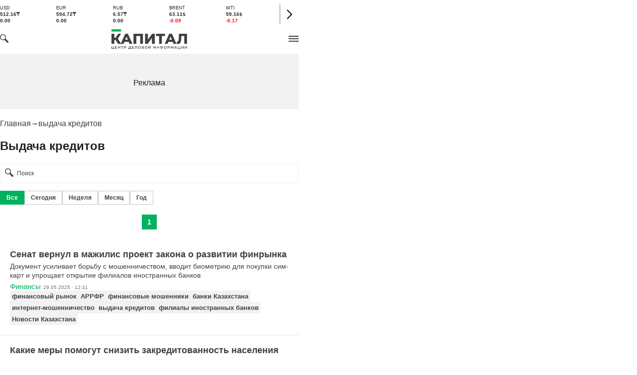

--- FILE ---
content_type: text/html; charset=utf-8
request_url: https://kapital.kz/amp/info/vydacha-kreditov
body_size: 21072
content:
<!DOCTYPE html><html lang="ru" amp i-amphtml-layout i-amphtml-no-boilerplate transformed="self;v=1"><head><meta charset="utf-8"><meta name="viewport" content="width=device-width,minimum-scale=1,initial-scale=1"><link rel="preload" href="/_next/static/media/48e2044251ef3125-s.p.woff2" as="font" type="font/woff2" crossorigin="anonymous" data-next-font="size-adjust"><link rel="preload" href="/_next/static/media/904be59b21bd51cb-s.p.woff2" as="font" type="font/woff2" crossorigin="anonymous" data-next-font="size-adjust"><meta name="description" content="выдача кредитов - последние новости на тему: «выдача кредитов». Важные и свежие новости по теме. ➦ Читайте подборку материалов по теме «выдача кредитов» на Kapital.kz"><meta name="next-head-count" content="5"><meta name="msapplication-TileColor" content="#da532c"><meta name="theme-color" content="#ffffff"><meta name="google-signin-client_id" content="154855332440-t21v894fsdpqcufugkfv4dkpuj7b8s3k.apps.googleusercontent.com"><meta name="apple-itunes-app" content="app-id=971573005"><meta name="og:site_name" content="Деловой портал Капитал.кз"><meta name="og:image:width" content="1200"><meta name="og:image:height" content="627"><meta name="yandex-verification" content="a32544d6bd259545"><meta name="google-site-verification" content="SzfolqUjsObYa_RX6opd7acI7QIKV4UxmPco_injOTU"><meta name="next-font-preconnect"><style amp-runtime i-amphtml-version="012510081644000">html{overflow-x:hidden!important}html.i-amphtml-fie{height:100%!important;width:100%!important}html:not([amp4ads]),html:not([amp4ads]) body{height:auto!important}html:not([amp4ads]) body{margin:0!important}body{-webkit-text-size-adjust:100%;-moz-text-size-adjust:100%;-ms-text-size-adjust:100%;text-size-adjust:100%}html.i-amphtml-singledoc.i-amphtml-embedded{-ms-touch-action:pan-y pinch-zoom;touch-action:pan-y pinch-zoom}html.i-amphtml-fie>body,html.i-amphtml-singledoc>body{overflow:visible!important}html.i-amphtml-fie:not(.i-amphtml-inabox)>body,html.i-amphtml-singledoc:not(.i-amphtml-inabox)>body{position:relative!important}html.i-amphtml-ios-embed-legacy>body{overflow-x:hidden!important;overflow-y:auto!important;position:absolute!important}html.i-amphtml-ios-embed{overflow-y:auto!important;position:static}#i-amphtml-wrapper{overflow-x:hidden!important;overflow-y:auto!important;position:absolute!important;top:0!important;left:0!important;right:0!important;bottom:0!important;margin:0!important;display:block!important}html.i-amphtml-ios-embed.i-amphtml-ios-overscroll,html.i-amphtml-ios-embed.i-amphtml-ios-overscroll>#i-amphtml-wrapper{-webkit-overflow-scrolling:touch!important}#i-amphtml-wrapper>body{position:relative!important;border-top:1px solid transparent!important}#i-amphtml-wrapper+body{visibility:visible}#i-amphtml-wrapper+body .i-amphtml-lightbox-element,#i-amphtml-wrapper+body[i-amphtml-lightbox]{visibility:hidden}#i-amphtml-wrapper+body[i-amphtml-lightbox] .i-amphtml-lightbox-element{visibility:visible}#i-amphtml-wrapper.i-amphtml-scroll-disabled,.i-amphtml-scroll-disabled{overflow-x:hidden!important;overflow-y:hidden!important}amp-instagram{padding:54px 0px 0px!important;background-color:#fff}amp-iframe iframe{box-sizing:border-box!important}[amp-access][amp-access-hide]{display:none}[subscriptions-dialog],body:not(.i-amphtml-subs-ready) [subscriptions-action],body:not(.i-amphtml-subs-ready) [subscriptions-section]{display:none!important}amp-experiment,amp-live-list>[update]{display:none}amp-list[resizable-children]>.i-amphtml-loading-container.amp-hidden{display:none!important}amp-list [fetch-error],amp-list[load-more] [load-more-button],amp-list[load-more] [load-more-end],amp-list[load-more] [load-more-failed],amp-list[load-more] [load-more-loading]{display:none}amp-list[diffable] div[role=list]{display:block}amp-story-page,amp-story[standalone]{min-height:1px!important;display:block!important;height:100%!important;margin:0!important;padding:0!important;overflow:hidden!important;width:100%!important}amp-story[standalone]{background-color:#000!important;position:relative!important}amp-story-page{background-color:#757575}amp-story .amp-active>div,amp-story .i-amphtml-loader-background{display:none!important}amp-story-page:not(:first-of-type):not([distance]):not([active]){transform:translateY(1000vh)!important}amp-autocomplete{position:relative!important;display:inline-block!important}amp-autocomplete>input,amp-autocomplete>textarea{padding:0.5rem;border:1px solid rgba(0,0,0,.33)}.i-amphtml-autocomplete-results,amp-autocomplete>input,amp-autocomplete>textarea{font-size:1rem;line-height:1.5rem}[amp-fx^=fly-in]{visibility:hidden}amp-script[nodom],amp-script[sandboxed]{position:fixed!important;top:0!important;width:1px!important;height:1px!important;overflow:hidden!important;visibility:hidden}
/*# sourceURL=/css/ampdoc.css*/[hidden]{display:none!important}.i-amphtml-element{display:inline-block}.i-amphtml-blurry-placeholder{transition:opacity 0.3s cubic-bezier(0.0,0.0,0.2,1)!important;pointer-events:none}[layout=nodisplay]:not(.i-amphtml-element){display:none!important}.i-amphtml-layout-fixed,[layout=fixed][width][height]:not(.i-amphtml-layout-fixed){display:inline-block;position:relative}.i-amphtml-layout-responsive,[layout=responsive][width][height]:not(.i-amphtml-layout-responsive),[width][height][heights]:not([layout]):not(.i-amphtml-layout-responsive),[width][height][sizes]:not(img):not([layout]):not(.i-amphtml-layout-responsive){display:block;position:relative}.i-amphtml-layout-intrinsic,[layout=intrinsic][width][height]:not(.i-amphtml-layout-intrinsic){display:inline-block;position:relative;max-width:100%}.i-amphtml-layout-intrinsic .i-amphtml-sizer{max-width:100%}.i-amphtml-intrinsic-sizer{max-width:100%;display:block!important}.i-amphtml-layout-container,.i-amphtml-layout-fixed-height,[layout=container],[layout=fixed-height][height]:not(.i-amphtml-layout-fixed-height){display:block;position:relative}.i-amphtml-layout-fill,.i-amphtml-layout-fill.i-amphtml-notbuilt,[layout=fill]:not(.i-amphtml-layout-fill),body noscript>*{display:block;overflow:hidden!important;position:absolute;top:0;left:0;bottom:0;right:0}body noscript>*{position:absolute!important;width:100%;height:100%;z-index:2}body noscript{display:inline!important}.i-amphtml-layout-flex-item,[layout=flex-item]:not(.i-amphtml-layout-flex-item){display:block;position:relative;-ms-flex:1 1 auto;flex:1 1 auto}.i-amphtml-layout-fluid{position:relative}.i-amphtml-layout-size-defined{overflow:hidden!important}.i-amphtml-layout-awaiting-size{position:absolute!important;top:auto!important;bottom:auto!important}i-amphtml-sizer{display:block!important}@supports (aspect-ratio:1/1){i-amphtml-sizer.i-amphtml-disable-ar{display:none!important}}.i-amphtml-blurry-placeholder,.i-amphtml-fill-content{display:block;height:0;max-height:100%;max-width:100%;min-height:100%;min-width:100%;width:0;margin:auto}.i-amphtml-layout-size-defined .i-amphtml-fill-content{position:absolute;top:0;left:0;bottom:0;right:0}.i-amphtml-replaced-content,.i-amphtml-screen-reader{padding:0!important;border:none!important}.i-amphtml-screen-reader{position:fixed!important;top:0px!important;left:0px!important;width:4px!important;height:4px!important;opacity:0!important;overflow:hidden!important;margin:0!important;display:block!important;visibility:visible!important}.i-amphtml-screen-reader~.i-amphtml-screen-reader{left:8px!important}.i-amphtml-screen-reader~.i-amphtml-screen-reader~.i-amphtml-screen-reader{left:12px!important}.i-amphtml-screen-reader~.i-amphtml-screen-reader~.i-amphtml-screen-reader~.i-amphtml-screen-reader{left:16px!important}.i-amphtml-unresolved{position:relative;overflow:hidden!important}.i-amphtml-select-disabled{-webkit-user-select:none!important;-ms-user-select:none!important;user-select:none!important}.i-amphtml-notbuilt,[layout]:not(.i-amphtml-element),[width][height][heights]:not([layout]):not(.i-amphtml-element),[width][height][sizes]:not(img):not([layout]):not(.i-amphtml-element){position:relative;overflow:hidden!important;color:transparent!important}.i-amphtml-notbuilt:not(.i-amphtml-layout-container)>*,[layout]:not([layout=container]):not(.i-amphtml-element)>*,[width][height][heights]:not([layout]):not(.i-amphtml-element)>*,[width][height][sizes]:not([layout]):not(.i-amphtml-element)>*{display:none}amp-img:not(.i-amphtml-element)[i-amphtml-ssr]>img.i-amphtml-fill-content{display:block}.i-amphtml-notbuilt:not(.i-amphtml-layout-container),[layout]:not([layout=container]):not(.i-amphtml-element),[width][height][heights]:not([layout]):not(.i-amphtml-element),[width][height][sizes]:not(img):not([layout]):not(.i-amphtml-element){color:transparent!important;line-height:0!important}.i-amphtml-ghost{visibility:hidden!important}.i-amphtml-element>[placeholder],[layout]:not(.i-amphtml-element)>[placeholder],[width][height][heights]:not([layout]):not(.i-amphtml-element)>[placeholder],[width][height][sizes]:not([layout]):not(.i-amphtml-element)>[placeholder]{display:block;line-height:normal}.i-amphtml-element>[placeholder].amp-hidden,.i-amphtml-element>[placeholder].hidden{visibility:hidden}.i-amphtml-element:not(.amp-notsupported)>[fallback],.i-amphtml-layout-container>[placeholder].amp-hidden,.i-amphtml-layout-container>[placeholder].hidden{display:none}.i-amphtml-layout-size-defined>[fallback],.i-amphtml-layout-size-defined>[placeholder]{position:absolute!important;top:0!important;left:0!important;right:0!important;bottom:0!important;z-index:1}amp-img[i-amphtml-ssr]:not(.i-amphtml-element)>[placeholder]{z-index:auto}.i-amphtml-notbuilt>[placeholder]{display:block!important}.i-amphtml-hidden-by-media-query{display:none!important}.i-amphtml-element-error{background:red!important;color:#fff!important;position:relative!important}.i-amphtml-element-error:before{content:attr(error-message)}i-amp-scroll-container,i-amphtml-scroll-container{position:absolute;top:0;left:0;right:0;bottom:0;display:block}i-amp-scroll-container.amp-active,i-amphtml-scroll-container.amp-active{overflow:auto;-webkit-overflow-scrolling:touch}.i-amphtml-loading-container{display:block!important;pointer-events:none;z-index:1}.i-amphtml-notbuilt>.i-amphtml-loading-container{display:block!important}.i-amphtml-loading-container.amp-hidden{visibility:hidden}.i-amphtml-element>[overflow]{cursor:pointer;position:relative;z-index:2;visibility:hidden;display:initial;line-height:normal}.i-amphtml-layout-size-defined>[overflow]{position:absolute}.i-amphtml-element>[overflow].amp-visible{visibility:visible}template{display:none!important}.amp-border-box,.amp-border-box *,.amp-border-box :after,.amp-border-box :before{box-sizing:border-box}amp-pixel{display:none!important}amp-analytics,amp-auto-ads,amp-story-auto-ads{position:fixed!important;top:0!important;width:1px!important;height:1px!important;overflow:hidden!important;visibility:hidden}amp-story{visibility:hidden!important}html.i-amphtml-fie>amp-analytics{position:initial!important}[visible-when-invalid]:not(.visible),form [submit-error],form [submit-success],form [submitting]{display:none}amp-accordion{display:block!important}@media (min-width:1px){:where(amp-accordion>section)>:first-child{margin:0;background-color:#efefef;padding-right:20px;border:1px solid #dfdfdf}:where(amp-accordion>section)>:last-child{margin:0}}amp-accordion>section{float:none!important}amp-accordion>section>*{float:none!important;display:block!important;overflow:hidden!important;position:relative!important}amp-accordion,amp-accordion>section{margin:0}amp-accordion:not(.i-amphtml-built)>section>:last-child{display:none!important}amp-accordion:not(.i-amphtml-built)>section[expanded]>:last-child{display:block!important}
/*# sourceURL=/css/ampshared.css*/</style><script async src="https://cdn.ampproject.org/v0.mjs" type="module" crossorigin="anonymous"></script><script async nomodule src="https://cdn.ampproject.org/v0.js" crossorigin="anonymous"></script><script async src="https://cdn.ampproject.org/v0/amp-ad-0.1.mjs" custom-element="amp-ad" type="module" crossorigin="anonymous"></script><script async nomodule src="https://cdn.ampproject.org/v0/amp-ad-0.1.js" crossorigin="anonymous" custom-element="amp-ad"></script><script async src="https://cdn.ampproject.org/v0/amp-analytics-0.1.mjs" custom-element="amp-analytics" type="module" crossorigin="anonymous"></script><script async nomodule src="https://cdn.ampproject.org/v0/amp-analytics-0.1.js" crossorigin="anonymous" custom-element="amp-analytics"></script><script async src="https://cdn.ampproject.org/v0/amp-carousel-0.1.mjs" custom-element="amp-carousel" type="module" crossorigin="anonymous"></script><script async nomodule src="https://cdn.ampproject.org/v0/amp-carousel-0.1.js" crossorigin="anonymous" custom-element="amp-carousel"></script><script async src="https://cdn.ampproject.org/v0/amp-form-0.1.mjs" custom-element="amp-form" type="module" crossorigin="anonymous"></script><script async nomodule src="https://cdn.ampproject.org/v0/amp-form-0.1.js" crossorigin="anonymous" custom-element="amp-form"></script><script async src="https://cdn.ampproject.org/v0/amp-sidebar-0.1.mjs" custom-element="amp-sidebar" type="module" crossorigin="anonymous"></script><script async nomodule src="https://cdn.ampproject.org/v0/amp-sidebar-0.1.js" crossorigin="anonymous" custom-element="amp-sidebar"></script><link rel="shortcut icon" href="/favicon.ico"><link rel="icon" type="image/png" sizes="32x32" href="/favicon-32x32.png"><link rel="icon" type="image/png" sizes="16x16" href="/favicon-16x16.png"><title>выдача кредитов - новости по теме выдача кредитов | Kapital.kz</title><link rel="canonical" href="https://kapital.kz/info/vydacha-kreditov"><script type="application/ld+json" id="breadcrumbs-schema">{"@context":"https://schema.org","@type":"BreadcrumbList","itemListElement":[{"@type":"ListItem","position":1,"item":{"@id":"https://kapital.kz","name":"Главная"}},{"@type":"ListItem","position":2,"item":{"@id":"https://kapital.kz/info/vydacha-kreditov","name":"выдача кредитов"}}]}</script><link rel="apple-touch-icon" sizes="180x180" href="/apple-touch-icon.png"><link rel="manifest" href="/site.webmanifest"><link rel="mask-icon" href="/safari-pinned-tab.svg" color="#5bbad5"><link rel="alternate" href="https://kapital.kz/feed" type="application/rss+xml" title="Kapital.kz feed"><script type="application/ld+json">{"@context":"http://schema.org","@type":"Organization","address":{"@type":"PostalAddress","addressLocality":"г. Алматы","streetAddress":"ул. Мынбаева, 53/116"},"name":"Новости Казахстана на сегодня — Kapital.kz","description":"➲ Актуальные казахстанские и мировые новости на деловом портале Kapital.kz. Все самые главные новости Казахстана и мира в сфере экономики, финансов, бизнеса.","url":"https://kapital.kz","telephone":["+7 727 224 91 51"],"email":"info@kapital.kz","logo":"https://kapital.kz/images/logo.svg","sameAs":["https://www.facebook.com/kapital.kz/","https://twitter.com/Kapitalkz","https://t.me/kapitalkz","https://vk.com/kapitalkz","https://www.instagram.com/kapital.kz/"]}</script><script type="application/ld+json">{"@type":"NewsMediaOrganization","name":"Центр деловой информации «Капитал»","url":"https://kapital.kz","email":"info@kapital.kz","publishingPrinciples":"https://kapital.kz/agreement.html","foundingDate":"2007","address":{"@type":"PostalAddress","streetAddress":"Мынбаева, 53/116","addressLocality":"Алматы, Республика Казахстан","postalCode":"050057","addressCountry":"KZ"},"contactPoint":{"@type":"ContactPoint","telephone":"+7 727 224-91-51","contactType":"customer support","areaServed":"KZ","availableLanguage":["ru","kk"],"email":"info@kapital.kz"},"logo":{"@type":"ImageObject","url":"https://kapital.kz/images/logo.svg","width":287,"height":76,"caption":"Логотип Kapital.kz"},"sameAs":["https://t.me/kapitalkz"]}</script><script type="application/ld+json">{"@context":"https://schema.org","@type":"WebSite","url":"https://kapital.kz","name":"Капитал","potentialAction":[{"@type":"SearchAction","target":"https://kapital.kz/search?s={search_term_string}","query-input":"required name=search_term_string"}]}</script><style amp-custom>*{box-sizing:border-box;margin:0;padding:0}body,html{font-size:100%;color:#232323;scroll-behavior:smooth;font-family:Montserrat,-apple-system,BlinkMacSystemFont,Segoe UI,Roboto,Helvetica,Arial,sans-serif,Apple Color Emoji,Segoe UI Emoji,Segoe UI Symbol;-webkit-font-smoothing:antialiased}.rdp-root{--rdp-accent-color:#00b25d;--rdp-day_button-width:36px;--rdp-day_button-height:36px;--rdp-day-width:36px;--rdp-day-height:36px}.rdp-selected{font-size:larger}h1,h2,h3,h4,h5,h6{font-weight:700;line-height:1.3}a{font-weight:400;transition:all .2s ease-in-out;color:#00b25d;cursor:pointer}a,a:link,a:visited{text-decoration:none}ol,ul{list-style-type:none}.amp-img{max-width:100%;height:auto}.rhap_time{color:#818181;font-size:11px;margin-inline:12px;font-weight:500}.rhap_main-controls-button{width:20px;height:20px}@media (max-width:768px){.rhap_main-controls-button{width:30px;height:30px}}.rhap_progress-container{margin-inline:0}.a{-webkit-background-color:#f2f2f2;background-color:#f2f2f2}.b{max-width:600px}.c{margin-inline:auto}.d{min-height:100vh}.e{display:-webkit-box;display:-webkit-flex;display:-ms-flexbox;display:flex}.f{flex-direction:column}.g{min-width:290px}.h{max-width:1330px}.i{padding-inline:0}.j{padding-top:5px}.k{-webkit-flex:1;-ms-flex:1;flex:1}.l{width:100%}.m{z-index:1}.n{display:-ms-grid;display:grid}.o{grid-template-columns:1fr}.p{-webkit-align-items:flex-start;-ms-flex-item-align-items:start;align-items:flex-start}.q{column-gap:10px}.r{position:relative}.s{-webkit-background-color:#fff;background-color:#fff}.t{padding:9px 0}.u{z-index:2}.v{padding-inline:20px}.w{grid-template-columns:repeat(3,1fr)}.x{column-gap:20px}.y{-webkit-align-items:center;-ms-flex-item-align-items:center;-ms-grid-row-align-items:center;align-items:center}.z{-ms-grid-area:1/2/4;-ms-grid-area-span:0/2/4;grid-area:1/1/2/4}.ab{justify-self:center}.ac{-ms-grid-area:2/3/3;-ms-grid-area-span:0/3/3;grid-area:2/2/3/3}.ae{height:100%}.af{min-height:40px}.ag{min-width:150px}.ah>a{display:block}.ai>a{position:relative}.aj>a{width:inherit}.ak>a{height:inherit}.al{justify-content:space-between}.am{-webkit-align-items:flex-end;-ms-flex-item-align-items:end;align-items:flex-end}.an{margin-bottom:0}.ao{display:none}.ap{margin-right:15px}.aq{font-size:12px}.ar{margin-bottom:5px}.as{font-weight:500}.at{gap:3px}.au>a{width:28px}.av>a{height:28px}.aw{display:block}.ax{justify-content:flex-start}.ay{padding-bottom:10px}.az{grid-template-columns:repeat(5,1fr)}.ba{gap:5px}.bb{font-size:9px}.bc{color:#232323}.bd{text-transform:uppercase}.be{margin-bottom:2px}.bf{font-size:10px}.bg{font-weight:600}.bh{color:red}.bi{justify-content:center}.bj{border-left:1px solid #777}.bk{width:40px}.bl{height:40px}.bm{height:inherit}.bn:after{position:absolute}.bo:after{content:" "}.bp:after{background:url(/images/icons/search.svg) no-repeat}.bq:after{top:50%}.br:after{-webkit-transform:translateY(-50%);-moz-transform:translateY(-50%);-ms-transform:translateY(-50%);transform:translateY(-50%)}.bs:after{left:10px}.bt:after{width:20px}.bu:after{height:20px}.bv{border:1px solid #f2f2f2}.bw{padding:6px 33px}.bx{font-family:inherit}.by{line-height:1.17}.bz{text-align:unset}.cc::placeholder{color:#404040}.cd::placeholder{text-align:unset}.ce{-ms-grid-area:2/3/4;-ms-grid-area-span:-1/3/4;grid-area:2/1/3/4}.cf{white-space:nowrap}.cg{overflow-x:auto}.ch{scrollbar-color:auto}.ci{border-radius:1px}.cj{padding:4px 8px 6px}.ck{font-size:14px}.cl{-webkit-transition:.3s;transition:.3s}.cm{text-decoration:none}.cn{color:#404040}.co>a{color:inherit}.cq[aria-current=page]{-webkit-background-color:#00b25d;background-color:#00b25d}.cr[aria-current=page],.cs[aria-current=page]:hover{color:#fff}.ct{justify-self:flex-end}.cu{cursor:pointer}.cv{position:absolute}.cw{top:20px}.cx{right:0}.cy>a{color:#404040}.cz>a:hover{color:#00b25d}.da{height:110px}.dc{top:50%}.dd{left:50%}.de{-webkit-transform:translateX(-50%) translateY(-50%);-moz-transform:translateX(-50%) translateY(-50%);-ms-transform:translateX(-50%) translateY(-50%);transform:translateX(-50%) translateY(-50%)}.df{padding-bottom:20px}.dg{font-size:24px}.dh{margin:20px 0}.di:first-letter{text-transform:capitalize}.dj{margin-inline:20px}.dk{display:inline}.dl{font-size:16px}.dm{font-weight:400}.dn:last-child{margin:0}.do:last-child:after{display:none}.dp:after{content:"→"}.dq:after{display:inline-block}.dr:after{font-size:15px}.ds:after{color:#232323}.dt:after{margin-inline:7px}.du{list-style-type:none}.dv{padding-top:20px}.dw{margin-bottom:20px}.dx{color:inherit}.dy{margin-top:15px}.dz{flex-wrap:wrap}.ea{border:1px solid #c4c4c4}.eb[aria-current=page]{border:1px solid #00b25d}.ec{padding:6px 12px}.ed{margin:20px auto}.ee{padding:0}.ef{width:-webkit-fit-content;width:-moz-fit-content;width:fit-content}.eg{color:#424242}.eh{gap:2px}.ei{font-weight:700}.ej{min-width:30px}.ek{height:30px}.el{text-align:center}.em{padding:7px 10px}.en{user-select:none}.eo{border:1px solid #00b25d}.ep,.eq>a{color:#fff}.er>a{font-weight:700}.es{background:#00b25d}.et{padding-top:10px}.eu{padding-bottom:15px}.ev{gap:20px}.ew{row-gap:10px}.ex{border-bottom:1px solid #e3e3e3}.ey{padding:20px}.ez{-webkit-flex:1 0 0;-ms-flex:1 0 0;flex:1 0 0}.fa{max-width:none}.fc{font-size:18px}.fd{line-height:20px}.fe{line-height:18px}.ff{-webkit-align-items:baseline;-ms-flex-item-align-items:baseline;align-items:baseline}.fg{font-size:15px}.fh{padding-right:5px}.fi{color:#777}.fj{-webkit-flex-shrink:0;-ms-flex-shrink:0;flex-shrink:0}.fk{-webkit-background-color:#f2f2f2;background-color:#f2f2f2}.fl{padding:4px}.fm{font-size:13px}.fn{line-height:15px}.fo{-webkit-transition:all .3s ease;transition:all .3s ease}.ft{padding:20px 20px 10px}.fu{margin-bottom:12px}.fv:first-letter{border-top:3px solid #00b25d}.fw{overflow:hidden}.fx{flex-direction:row}.fy{gap:1rem}.fz{scroll-snap-type:x mandatory}.ga{-webkit-flex:0 0 100%;-ms-flex:0 0 100%;flex:0 0 100%}.gb{scroll-snap-align:center}.gc{margin-block:.5rem}.gd{align-content:center}.ge svg{fill:#00b25d}.gf svg{stroke:#00b25d}.gg svg{stroke-width:.1}.gh svg{cursor:pointer}.gi{gap:8px}.gj{width:16px}.gk{height:5px}.gm{background:#ccc}.gn{margin-top:10px}.go{margin-bottom:15px}.gp{grid-template-columns:repeat(3,1fr)}.gq{column-gap:2px}.gr{padding-bottom:5px}.gs{-webkit-background-color:transparent;background-color:transparent}.gt{padding:5px 10px}.gu{letter-spacing:.02px}.gx:disabled{-webkit-background-color:#c4c4c4;background-color:#c4c4c4}.gy:disabled{border:1px solid #c4c4c4}.gz{-webkit-background-color:#00b25d;background-color:#00b25d}.ha{gap:10px}.hc{line-height:16px}.hd span{border-top:3px solid #00b25d}.he{max-width:100%}.hf{max-height:100vh}.hg{min-height:0}.hh{min-width:0}.hi>img{object-fit:cover}.hj{margin-top:5px}.hk{margin-bottom:10px}.hl>button{width:50%}.hm{font-size:11px}.hn{margin-top:3px}.ho{min-width:40px}.hp{align-self:flex-start}.hq{border-left:1px solid #ddd}.hr{margin-inline:10px}.hs:after{background:transparent}.ht::placeholder{text-align:center}.hu{-webkit-background-color:#232323;background-color:#232323}.hv{column-gap:30px}.hw{row-gap:15px}.hx{padding:10px}.hy{max-width:120px}.hz{border-bottom:1px solid #fff}.ib{color:#c4c4c4}.ic{line-height:1.45}.ie{padding:20px 80px 20px 20px}.if{margin-top:30px}.ig{margin-bottom:30px}.ih{padding:7px}.ii{border-radius:3px}.ij{background:rgba(0,0,0,.05)}.ik{margin-bottom:7px}.il{line-height:14px}.im{color:#272727}.cp:hover{color:#00b25d}.gl:hover{-webkit-background-color:#00b25d;background-color:#00b25d}.in:hover{color:#fff}.ca:focus{border-color:#00b25d}.cb:focus{outline:0}.gv:active{-webkit-transform:scale(.95);-moz-transform:scale(.95);-ms-transform:scale(.95);transform:scale(.95)}.gw:active{-webkit-transition:.1s;transition:.1s}.db{display:none}.ia{font-size:14px}.id{font-size:12px}.fb{max-width:200px}.fp{white-space:nowrap}.hb{max-width:91px}.fq{display:-webkit-box;display:-webkit-flex;display:-ms-flexbox;display:flex}.fr{min-height:410px}.fs{border:1px solid #e5e5e5}</style></head><body><!-- __NEXT_DATA__ --><amp-analytics type="googleanalytics" config="https://amp.analytics-debugger.com/ga4.json" data-credentials="include" class="i-amphtml-layout-fixed i-amphtml-layout-size-defined" style="width:1px;height:1px;" i-amphtml-layout="fixed"><script type="application/json" id="google-analytics-amp">{"vars":{"GA4_MEASUREMENT_ID":"G-795LXVBMCJ","GA4_ENDPOINT_HOSTNAME":"www.google-analytics.com","DEFAULT_PAGEVIEW_ENABLED":true,"GOOGLE_CONSENT_ENABLED":false,"WEBVITALS_TRACKING":false,"PERFORMANCE_TIMING_TRACKING":false}}</script></amp-analytics><amp-analytics type="metrika" class="i-amphtml-layout-fixed i-amphtml-layout-size-defined" style="width:1px;height:1px;" i-amphtml-layout="fixed"><script type="application/json">{"vars":{"counterId":"10153291","yaParams":{"key":"value","__ymu":{"user_param_key":"user_param_value"}}},"triggers":{"notBounce":{"on":"timer","timerSpec":{"immediate":false,"interval":15,"maxTimerLength":16},"request":"notBounce"},"halfScroll":{"on":"scroll","scrollSpec":{"verticalBoundaries":[50]},"request":"reachGoal","vars":{"goalId":"halfScrollGoal"}},"partsScroll":{"on":"scroll","scrollSpec":{"verticalBoundaries":[25,90]},"request":"reachGoal","vars":{"goalId":"partsScrollGoal"}},"trackScrollThrough":{"on":"amp-next-page-scroll","request":"pageview"}}}</script></amp-analytics><main class="__className_cc8b65"><div class="a b c d e f"><header class="s t r l u" data-next-page-hide="true"><div class="h g c v"><div class="l n w x y"><div class="z"><div class="e y ax ay"><div class="ao"><svg width="65" height="38" fill="none" xmlns="http://www.w3.org/2000/svg"><path d="M3 22.5l10 5 10-15 10 4 10-4 10 10 10-20" stroke="#404040"/><path stroke="#C4C4C4" d="M2.5 36.5v-15m10 15v-9m10 9v-23m10 23v-20m10 20v-24m10 24v-15m10 15v-34"/><circle cx="2.5" cy="22" r="2" fill="#F5F5F5" stroke="#404040"/><circle cx="12.5" cy="27" r="2" fill="#F5F5F5" stroke="#404040"/><circle cx="22.5" cy="13" r="2" fill="#F5F5F5" stroke="#404040"/><circle cx="32.5" cy="16" r="2" fill="#F5F5F5" stroke="#404040"/><circle cx="42.5" cy="13" r="2" fill="#F5F5F5" stroke="#404040"/><circle cx="52.5" cy="22" r="2" fill="#F5F5F5" stroke="#404040"/><circle cx="62.5" cy="3" r="2" fill="#F5F5F5" stroke="#404040"/><path fill="#404040" d="M0 35.5h65v2H0z"/></svg></div><div class="n az i ba l"><div class="e f"><div class="bb bc as bd be">USD</div><div class="bf bg be">512.16₸</div><div class="bg bf">0.00</div></div><div class="e f"><div class="bb bc as bd be">EUR</div><div class="bf bg be">594.72₸</div><div class="bg bf">0.00</div></div><div class="e f"><div class="bb bc as bd be">RUB</div><div class="bf bg be">6.57₸</div><div class="bg bf">0.00</div></div><div class="e f"><div class="bb bc as bd be">BRENT</div><div class="bf bg be">63.11$</div><div class="bg bf bh">-0.09</div></div><div class="e f"><div class="bb bc as bd be">WTI</div><div class="bf bg be">59.16$</div><div class="bg bf bh">-0.17</div></div></div><a class="e y bi bj bk bl" href="https://finance.kapital.kz"><img alt="go to finance.kapital.kz" loading="lazy" width="12" height="20" decoding="async" data-nimg="1" style="color:transparent" src="/images/icons/currency-arrow.svg"></a></div></div><div class="ab ac l ae af ag ah ai aj ak"><a href="/amp"><img alt="Цифровые Новости Казахстана" title="Цифровые Новости Казахстана " loading="lazy" decoding="async" data-nimg="fill" style="position:absolute;height:100%;width:100%;left:0;top:0;right:0;bottom:0;object-fit:contain;color:transparent" src="/images/logo.svg"></a></div><div class="al am an ao"><form id="search-form" class="ap l" method="GET" action="/amp/search" target="_top"><div class="r l bm bn bo bp bq br bs bt bu"><input type="text" placeholder="Поиск новостей" name="s" class="l bv aq as bw bm bx by bz ca cb cc cd" value></div></form><div class="ao"><p class="aq ar as">Всегда на связи</p><div class="e at au av"><a href="https://facebook.com/kapital.kz/"><svg width="28" height="28" viewBox="0 0 28 28" fill="none" xmlns="http://www.w3.org/2000/svg"><path d="M1 27V1H27V27H1Z" stroke="#F2F2F2" stroke-width="2"/><path fill-rule="evenodd" clip-rule="evenodd" d="M14.8357 21.1957H11.7319V13.8766H10.1809V11.3547H11.7319V9.84065C11.7319 7.78339 12.6072 6.55939 15.0956 6.55939H17.1667V9.08223H15.8722C14.9035 9.08223 14.8395 9.43465 14.8395 10.0924L14.8352 11.3547H17.1809L16.9064 13.8766H14.8352V21.1957H14.8357Z" fill="#404040"/></svg></a><a href="https://twitter.com/Kapitalkz"><svg width="28" height="28" viewBox="0 0 28 28" fill="none" xmlns="http://www.w3.org/2000/svg"><path d="M1 1H27V27H1V1Z" stroke="#F2F2F2" stroke-width="2"/><path fill-rule="evenodd" clip-rule="evenodd" d="M19.4254 10.72C19.9917 10.3626 20.4262 9.7959 20.6302 9.12084C20.0999 9.45258 19.514 9.69249 18.8888 9.82238C18.39 9.25983 17.677 8.90906 16.8879 8.90906C15.374 8.90906 14.1472 10.2038 14.1472 11.8004C14.1472 12.0271 14.1699 12.248 14.217 12.4589C11.9391 12.3381 9.91934 11.1882 8.56627 9.43769C8.33017 9.86622 8.19526 10.3626 8.19526 10.8921C8.19526 11.8947 8.67922 12.7799 9.41498 13.2994C8.96553 13.2846 8.54274 13.153 8.17251 12.9379V12.9735C8.17251 14.3749 9.11691 15.5439 10.3727 15.8086C10.1421 15.8764 9.90052 15.9103 9.64951 15.9103C9.47303 15.9103 9.30046 15.893 9.13417 15.8591C9.48244 17.0073 10.4951 17.8445 11.6952 17.8669C10.7563 18.6429 9.57421 19.1045 8.29017 19.1045C8.06897 19.1045 7.85012 19.0921 7.63599 19.0648C8.84944 19.8846 10.2904 20.3636 11.8387 20.3636C16.8824 20.3636 19.6387 15.9575 19.6387 12.1363C19.6387 12.0105 19.6371 11.8856 19.6317 11.7624C20.1674 11.3545 20.6333 10.8449 20.9996 10.265C20.5078 10.495 19.9791 10.6505 19.4254 10.72Z" fill="#404040"/></svg></a><a href="https://t.me/kapitalkz"><svg width="28" height="28" viewBox="0 0 28 28" fill="none" xmlns="http://www.w3.org/2000/svg"><path d="M1 27V1H27V27H1Z" stroke="#F2F2F2" stroke-width="2"/><path fill-rule="evenodd" clip-rule="evenodd" d="M19.7198 7.58611L17.7199 19.5859C17.6938 19.7369 17.6105 19.8541 17.4699 19.9374C17.397 19.9791 17.3162 19.9999 17.2277 19.9999C17.1704 19.9999 17.1079 19.9869 17.0402 19.9609L13.5012 18.5156L11.6106 20.8202C11.5169 20.94 11.3893 20.9999 11.2278 20.9999C11.1601 20.9999 11.1028 20.9895 11.0559 20.9687C10.957 20.9322 10.8776 20.871 10.8177 20.7851C10.7578 20.6991 10.7278 20.6041 10.7278 20.4999V17.7734L17.4777 9.50014L9.12629 16.7266L6.04041 15.461C5.84771 15.388 5.74354 15.2448 5.72792 15.0313C5.7175 14.823 5.80083 14.6693 5.97791 14.5704L18.9777 7.07049C19.0558 7.02362 19.1391 7.00018 19.2277 7.00018C19.3318 7.00018 19.4256 7.02883 19.5089 7.08612C19.6808 7.21112 19.7511 7.37778 19.7198 7.58611Z" fill="#404040"/></svg></a><a href="https://instagram.com/kapital.kz/"><svg width="28" height="28" viewBox="0 0 28 28" fill="none" xmlns="http://www.w3.org/2000/svg"><path d="M1 27V1H27V27H1Z" stroke="#F2F2F2" stroke-width="2"/><path fill-rule="evenodd" clip-rule="evenodd" d="M20.6292 9.41224C20.8368 9.96235 20.9471 10.5443 20.9549 11.1322C20.9982 11.8715 20.9984 12.1133 21 13.9848L21 14.0109C21 15.907 20.9899 16.1437 20.9565 16.8903C20.9448 17.4717 20.8352 18.0445 20.6307 18.5878C20.4504 19.0517 20.1753 19.473 19.8228 19.8248C19.4704 20.1767 19.0484 20.4513 18.5837 20.6313C18.0398 20.8351 17.4651 20.9451 16.8843 20.9565C16.1418 21 15.8985 21 14 21C12.1015 21 11.8644 20.9899 11.1157 20.9565C10.5337 20.9374 9.95924 20.8193 9.41704 20.6073C8.95218 20.4277 8.52997 20.1532 8.17737 19.8015C7.82477 19.4497 7.54955 19.0284 7.36928 18.5645C7.16482 18.0204 7.0552 17.4476 7.04354 16.8671C7 16.1251 7 15.8829 7 13.9876C7 12.0923 7.01011 11.8555 7.04354 11.1081C7.05452 10.5284 7.16468 9.95487 7.36928 9.41224C7.54925 8.94815 7.82427 8.52668 8.17675 8.17479C8.52923 7.8229 8.9514 7.54833 9.41626 7.36867C9.95996 7.1649 10.5343 7.05468 11.1149 7.04269C11.8574 7 12.1007 7 13.9992 7C15.8977 7 16.1348 7.00931 16.8827 7.04269C17.4636 7.05459 18.0382 7.16482 18.5822 7.36867C19.047 7.54846 19.4691 7.82307 19.8215 8.17494C20.174 8.52682 20.4491 8.94823 20.6292 9.41224ZM10.4005 13.9837C10.4005 15.966 12.009 17.5718 13.9946 17.5718C14.9478 17.5718 15.8619 17.1938 16.5359 16.5209C17.21 15.848 17.5886 14.9353 17.5886 13.9837C17.5886 13.0321 17.21 12.1194 16.5359 11.4465C15.8619 10.7736 14.9478 10.3956 13.9946 10.3956C12.009 10.3956 10.4005 12.0014 10.4005 13.9837ZM16.8936 10.2629C16.8936 10.7255 17.2675 11.0996 17.7317 11.0996C18.1942 11.0996 18.569 10.7255 18.569 10.2629C18.569 10.1531 18.5473 10.0443 18.5052 9.94286C18.4631 9.84139 18.4014 9.7492 18.3236 9.67154C18.2458 9.59389 18.1535 9.53229 18.0519 9.49026C17.9502 9.44823 17.8413 9.4266 17.7313 9.4266C17.6213 9.4266 17.5124 9.44823 17.4107 9.49026C17.3091 9.53229 17.2167 9.59389 17.139 9.67154C17.0612 9.7492 16.9995 9.84139 16.9574 9.94286C16.9153 10.0443 16.8936 10.1531 16.8936 10.2629ZM16.3292 13.9837C16.3292 15.2709 15.2839 16.3144 13.9945 16.3144C12.7052 16.3144 11.6599 15.2709 11.6599 13.9837C11.6599 12.6965 12.7052 11.6529 13.9945 11.6529C15.2839 11.6529 16.3292 12.6965 16.3292 13.9837Z" fill="#404040"/></svg></a></div></div></div><div class="aw"><a aria-label="Поиск" href="/amp/search"><svg width="17" height="17" viewBox="0 0 17 17" fill="none" xmlns="http://www.w3.org/2000/svg"><path fill="#404040" fill-rule="evenodd" clip-rule="evenodd" d="M8.90962 11.1258C6.63541 12.4272 3.68593 12.107 1.74402 10.1651C-0.581341 7.83966 -0.581341 4.06945 1.74402 1.74405C4.06939 -0.58135 7.83955 -0.58135 10.1649 1.74405C12.1067 3.6859 12.427 6.63527 11.1258 8.90948C11.331 8.99253 11.5233 9.11726 11.6898 9.28369L16.5017 14.0957C17.1661 14.7601 17.1661 15.8373 16.5017 16.5017C15.8373 17.1661 14.7601 17.1661 14.0957 16.5017L9.2838 11.6897C9.11739 11.5233 8.99267 11.331 8.90962 11.1258ZM9.16351 9.16364C7.39121 10.936 4.51773 10.936 2.74543 9.16364C0.973123 7.39131 0.973123 4.5178 2.74543 2.74547C4.51773 0.973137 7.39121 0.973137 9.16351 2.74547C10.9358 4.5178 10.9358 7.39131 9.16351 9.16364Z"/></svg></a></div><div class="ce j ao"><ul class="e y cf al cg ba ch"><li><a class="a ci cj ck aw cl cm cn co cp cq cr cs" href="/amp/news">Лента новостей</a></li><li><a class="a ci cj ck aw cl cm cn co cp cq cr cs" href="/amp/economic">Экономика</a></li><li><a class="a ci cj ck aw cl cm cn co cp cq cr cs" href="/amp/finance">Финансы</a></li><li><a class="a ci cj ck aw cl cm cn co cp cq cr cs" href="/amp/gosudarstvo">Государство</a></li><li><a class="a ci cj ck aw cl cm cn co cp cq cr cs" href="/amp/tehnology">Технологии</a></li><li><a class="a ci cj ck aw cl cm cn co cp cq cr cs" href="/amp/project/investments">Инвестиции</a></li><li><a class="a ci cj ck aw cl cm cn co cp cq cr cs" href="/amp/world">Мир</a></li><li><a class="a ci cj ck aw cl cm cn co cp cq cr cs" href="/amp/project/brands">История бренда</a></li><li><a class="a ci cj ck aw cl cm cn co cp cq cr cs" href="/amp/business">Бизнес</a></li><li><a class="a ci cj ck aw cl cm cn co cp cq cr cs" href="/amp/naznacheniya">Назначения</a></li><li><a class="a ci cj ck aw cl cm cn co cp cq cr cs" href="/amp/dossiers">Досье</a></li><li><a class="a ci cj ck aw cl cm cn co cp cq cr cs" href="/amp/lifestyle">Lifestyle</a></li><li><a class="a ci cj ck aw cl cm cn co cp cq cr cs" href="/amp/special">Спецпроекты</a></li></ul></div><div class="aw ct r cu"><img alt="Burger Icon" role="button" tabindex="0" on="tap:sidebar.toggle" loading="lazy" width="20" height="12" decoding="async" data-nimg="1" style="color:transparent" src="/images/icons/burger.svg"><ul class="ao cv cw cx ag"><li class="a ci cj ck cl cm cy cz"><a href="/news">Лента новостей</a></li><li class="a ci cj ck cl cm cy cz"><a href="/economic">Экономика</a></li><li class="a ci cj ck cl cm cy cz"><a href="/finance">Финансы</a></li><li class="a ci cj ck cl cm cy cz"><a href="/gosudarstvo">Государство</a></li><li class="a ci cj ck cl cm cy cz"><a href="/tehnology">Технологии</a></li><li class="a ci cj ck cl cm cy cz"><a href="/project/investments">Инвестиции</a></li><li class="a ci cj ck cl cm cy cz"><a href="/world">Мир</a></li><li class="a ci cj ck cl cm cy cz"><a href="/project/brands">История бренда</a></li><li class="a ci cj ck cl cm cy cz"><a href="/business">Бизнес</a></li><li class="a ci cj ck cl cm cy cz"><a href="/naznacheniya">Назначения</a></li><li class="a ci cj ck cl cm cy cz"><a href="/dossiers">Досье</a></li><li class="a ci cj ck cl cm cy cz"><a href="/lifestyle">Lifestyle</a></li><li class="a ci cj ck cl cm cy cz"><a href="/special">Спецпроекты</a></li></ul></div></div></div></header><div class="g h c i j k l m a"><div class="bi y da r e db"><div style="z-index:1"></div><div class="cv dc dd de"><p class="text-base font-medium leading-none tracking-wide text-[#cecece]">Реклама</p></div></div><div style="width:100%;position:relative;display:flex;justify-content:center"><amp-ad width="320" height="107" type="doubleclick" data-slot="/70418097/kapital_m_A1_amp" style="width:320px;height:107px;z-index:1" class="i-amphtml-layout-fixed i-amphtml-layout-size-defined" i-amphtml-layout="fixed"></amp-ad><div data-fallback="true" style="position:absolute;top:50%;left:50%;transform:translate(-50%, -50%)">Реклама</div></div><div class="n o p q r"><div><div class="s df"><div class="dj"><ol class="aw du dv dw"><li class="dk dl dm cn dn do dp dq dr ds dt di"><a class="cm dx cp" href="/amp">Главная</a></li><li class="dk dl dm cn dn do dp dq dr ds dt di">выдача кредитов</li></ol><h1 class="dg dh di">выдача кредитов</h1><form id="search-form" class="bl" method="GET" action="/amp/search" target="_top"><div class="r l bm bn bo bp bq br bs bt bu"><input type="text" placeholder="Поиск" name="s" class="l bv aq as bw bm bx by bz ca cb cc cd" value></div></form><div class="dy e ba dz"><a class="dx bg" href="/amp/info/vydacha-kreditov"><div class="ea aq ci cn cq eb cr ec" aria-current="page">Все</div></a><a class="dx bg" href="/amp/info/vydacha-kreditov/period/today"><div class="ea aq ci cn cq eb cr ec">Сегодня</div></a><a class="dx bg" href="/amp/info/vydacha-kreditov/period/week"><div class="ea aq ci cn cq eb cr ec">Неделя</div></a><a class="dx bg" href="/amp/info/vydacha-kreditov/period/month"><div class="ea aq ci cn cq eb cr ec">Месяц</div></a><a class="dx bg" href="/amp/info/vydacha-kreditov/period/year"><div class="ea aq ci cn cq eb cr ec">Год</div></a></div></div><nav><ul class="du e y bi ed ee ef eg eh"><a href="?page=1" class="ei ej ek ck el em en cu eo e bi y ep eq er es">1</a></ul></nav><div class><article class="et eu r e dz ev ew ex ey"><div class="ao ez ae l fa fb"><a aria-label="Сенат вернул в мажилис проект закона о развитии финрынка" href="/amp/finance/137393/senat-vernul-v-mazhilis-proekt-zakona-o-razvitii-finrynka.html"><img alt="Kapital.kz" loading="lazy" width="200" height="133" decoding="async" data-nimg="1" style="color:inherit;object-fit:cover;width:100%;height:auto;aspect-ratio:200/133" srcset="https://img2.kapital.kz/Wg55jUomEO4/el:true/rs:fit:200:133/dpr:2/f:webp/czM6Ly9rYXBpdGFsLXN0YXRpYy9pbWcvNTU5NDE3Y2JkNGQ3YWVkZWRiY2M3ZDMwMGM4ZGE2ZWIvNTU5NDE3Y2JkNGQ3YWVkZWRiY2M3ZDMwMGM4ZGE2ZWIud2VicA 1x, https://img2.kapital.kz/Wg55jUomEO4/el:true/rs:fit:200:133/dpr:2/f:webp/czM6Ly9rYXBpdGFsLXN0YXRpYy9pbWcvNTU5NDE3Y2JkNGQ3YWVkZWRiY2M3ZDMwMGM4ZGE2ZWIvNTU5NDE3Y2JkNGQ3YWVkZWRiY2M3ZDMwMGM4ZGE2ZWIud2VicA 2x" src="https://img2.kapital.kz/Wg55jUomEO4/el:true/rs:fit:200:133/dpr:2/f:webp/czM6Ly9rYXBpdGFsLXN0YXRpYy9pbWcvNTU5NDE3Y2JkNGQ3YWVkZWRiY2M3ZDMwMGM4ZGE2ZWIvNTU5NDE3Y2JkNGQ3YWVkZWRiY2M3ZDMwMGM4ZGE2ZWIud2VicA"></a></div><div class="ez"><a aria-label="Сенат вернул в мажилис проект закона о развитии финрынка" href="/amp/finance/137393/senat-vernul-v-mazhilis-proekt-zakona-o-razvitii-finrynka.html"><h3 class="fc fd ei ar cn">Сенат вернул в мажилис проект закона о развитии финрынка</h3></a><p class="ck fe cn as ar">Документ усиливает борьбу с мошенничеством, вводит биометрию для покупки сим-карт и упрощает открытие филиалов иностранных банков</p><div class="bf as e ba ff"><a class="fg as fh" aria-label="Финансы" href="/amp/finance">Финансы</a><time datetime="2025-05-29T07:41:36.000Z" class="fi">29.05.2025 · 12:41</time></div></div><div class="l fj e dz ba"><a class="aw fk ci cu fl cn fm bg fn fo fp cp" href="/amp/info/finansovyy-rynok">финансовый рынок</a><a class="aw fk ci cu fl cn fm bg fn fo fp cp" href="/amp/info/arrfr">АРРФР</a><a class="aw fk ci cu fl cn fm bg fn fo fp cp" href="/amp/info/finansovyye-moshenniki">финансовые мошенники</a><a class="aw fk ci cu fl cn fm bg fn fo fp cp" href="/amp/info/banki-kazakhstana">банки Казахстана</a><a class="aw fk ci cu fl cn fm bg fn fo fp cp" href="/amp/info/internet-moshennichestvo">интернет-мошенничество</a><a class="aw fk ci cu fl cn fm bg fn fo fp cp" href="/amp/info/vydacha-kreditov">выдача кредитов</a><a class="aw fk ci cu fl cn fm bg fn fo fp cp" href="/amp/info/filialy-inostrannykh-bankov">филиалы иностранных банков</a><a class="aw fk ci cu fl cn fm bg fn fo fp cp" href="/amp/info/novosti-kazakhstana">Новости Казахстана</a></div></article><article class="et eu r e dz ev ew ex ey"><div class="ez"><a aria-label="Какие меры помогут снизить закредитованность населения" href="/amp/finance/123793/kakiye-mery-pomogut-snizit-zakreditovannost-naseleniya.html"><h3 class="fc fd ei ar cn">Какие меры помогут снизить закредитованность населения</h3></a><p class="ck fe cn as ar">По данным депутата Унзилы Шапак, 8,5 млн казахстанцев имеют задолженность перед финансовыми организациями на 19 трлн тенге</p><div class="bf as e ba ff"><a class="fg as fh" aria-label="Финансы" href="/amp/finance">Финансы</a><time datetime="2024-03-06T08:42:17.000Z" class="fi">06.03.2024 · 13:42</time></div></div><div class="l fj e dz ba"><a class="aw fk ci cu fl cn fm bg fn fo fp cp" href="/amp/info/potrebitel-skiye-kredity">потребительские кредиты</a><a class="aw fk ci cu fl cn fm bg fn fo fp cp" href="/amp/info/zakreditovannost-naseleniya">закредитованность населения</a><a class="aw fk ci cu fl cn fm bg fn fo fp cp" href="/amp/info/kollektorskiye-agent-stva">коллекторские агентства</a><a class="aw fk ci cu fl cn fm bg fn fo fp cp" href="/amp/info/vydacha-kreditov">выдача кредитов</a><a class="aw fk ci cu fl cn fm bg fn fo fp cp" href="/amp/info/bvu-rk">БВУ РК</a></div></article><article class="et eu r e dz ev ew ex ey"><div class="ez"><a aria-label="Банки стали выдавать больше кредитов" href="/amp/finance/100060/banki-stali-vydavat-bol-she-kreditov.html"><h3 class="fc fd ei ar cn">Банки стали выдавать больше кредитов</h3></a><p class="ck fe cn as ar">За 9 месяцев было выдано новых займов почти на 15 трлн тенге, это на 46% больше, чем в прошлом году</p><div class="bf as e ba ff"><a class="fg as fh" aria-label="Финансы" href="/amp/finance">Финансы</a><time datetime="2021-11-04T10:49:45.000Z" class="fi">04.11.2021 · 15:49</time></div></div><div class="l fj e dz ba"><a class="aw fk ci cu fl cn fm bg fn fo fp cp" href="/amp/info/banki-kazakhstana">банки Казахстана</a><a class="aw fk ci cu fl cn fm bg fn fo fp cp" href="/amp/info/novosti-kazakhstana-segodnya">Новости Казахстана Сегодня</a><a class="aw fk ci cu fl cn fm bg fn fo fp cp" href="/amp/info/zaymy-v-tenge">займы в тенге</a><a class="aw fk ci cu fl cn fm bg fn fo fp cp" href="/amp/info/vydacha-kreditov">выдача кредитов</a><a class="aw fk ci cu fl cn fm bg fn fo fp cp" href="/amp/info/kreditovaniye-ekonomiki">кредитование экономики</a><a class="aw fk ci cu fl cn fm bg fn fo fp cp" href="/amp/info/bvu-rk">БВУ РК</a><a class="aw fk ci cu fl cn fm bg fn fo fp cp" href="/amp/info/bankovskoye-kreditovaniye">банковское кредитование</a></div></article><article class="et eu r e dz ev ew ex ey"><div class="ao ez ae l fa fb"><a aria-label="Казахстан отстает в розничном кредитовании от других стран" href="/amp/finance/98533/kazakhstan-ot-stayet-v-roznichnom-kreditovanii-ot-drugikh-stran.html"><img alt="Фото: Валерия Змейкова" loading="lazy" width="200" height="133" decoding="async" data-nimg="1" style="color:inherit;object-fit:cover;width:100%;height:auto;aspect-ratio:200/133" srcset="https://img2.kapital.kz/xtdq9QeITig/el:true/rs:fit:200:133/dpr:2/f:webp/czM6Ly9rYXBpdGFsLXN0YXRpYy9pbWcvZi8xL2MvMi82LzQyODZiMmZiZGJkMDJmYWUzYjE1NWY2ZGQ1NS5qcGc 1x, https://img2.kapital.kz/xtdq9QeITig/el:true/rs:fit:200:133/dpr:2/f:webp/czM6Ly9rYXBpdGFsLXN0YXRpYy9pbWcvZi8xL2MvMi82LzQyODZiMmZiZGJkMDJmYWUzYjE1NWY2ZGQ1NS5qcGc 2x" src="https://img2.kapital.kz/xtdq9QeITig/el:true/rs:fit:200:133/dpr:2/f:webp/czM6Ly9rYXBpdGFsLXN0YXRpYy9pbWcvZi8xL2MvMi82LzQyODZiMmZiZGJkMDJmYWUzYjE1NWY2ZGQ1NS5qcGc"></a></div><div class="ez"><a aria-label="Казахстан отстает в розничном кредитовании от других стран" href="/amp/finance/98533/kazakhstan-ot-stayet-v-roznichnom-kreditovanii-ot-drugikh-stran.html"><h3 class="fc fd ei ar cn">Казахстан отстает в розничном кредитовании от других стран</h3></a><p class="ck fe cn as ar">По сумме займов на одного занятого в рейтинге из 46 стран РК на 41-м месте</p><div class="bf as e ba ff"><a class="fg as fh" aria-label="Финансы" href="/amp/finance">Финансы</a><time datetime="2021-09-07T11:00:26.000Z" class="fi">07.09.2021 · 16:00</time></div></div><div class="l fj e dz ba"><a class="aw fk ci cu fl cn fm bg fn fo fp cp" href="/amp/info/potrebitel-skiye-kredity">потребительские кредиты</a><a class="aw fk ci cu fl cn fm bg fn fo fp cp" href="/amp/info/ipotechnyye-kredity">ипотечные кредиты</a><a class="aw fk ci cu fl cn fm bg fn fo fp cp" href="/amp/info/roznichnoye-kreditovaniye">розничное кредитование</a><a class="aw fk ci cu fl cn fm bg fn fo fp cp" href="/amp/info/vydacha-kreditov">выдача кредитов</a><a class="aw fk ci cu fl cn fm bg fn fo fp cp" href="/amp/info/zaymy-v-tenge">займы в тенге</a><a class="aw fk ci cu fl cn fm bg fn fo fp cp" href="/amp/info/novosti-kazakhstana-segodnya">Новости Казахстана Сегодня</a></div></article><article class="et eu r e dz ev ew ex ey"><div class="ez"><a aria-label="В правила выдачи микрокредитов онлайн хотят внести изменения" href="/amp/finance/98487/v-pravila-vydachi-mikrokreditov-onlayn-khotyat-vnesti-izmeneniya.html"><h3 class="fc fd ei ar cn">В правила выдачи микрокредитов онлайн хотят внести изменения</h3></a><p class="ck fe cn as ar">Документ будет находиться в публичном обсуждении до 17 сентября</p><div class="bf as e ba ff"><a class="fg as fh" aria-label="Финансы" href="/amp/finance">Финансы</a><time datetime="2021-09-06T08:06:31.000Z" class="fi">06.09.2021 · 13:06</time></div></div><div class="l fj e dz ba"><a class="aw fk ci cu fl cn fm bg fn fo fp cp" href="/amp/info/arrfr">АРРФР</a><a class="aw fk ci cu fl cn fm bg fn fo fp cp" href="/amp/info/mikrokredity-onlayn">микрокредиты онлайн</a><a class="aw fk ci cu fl cn fm bg fn fo fp cp" href="/amp/info/novosti-kazakhstana-segodnya">Новости Казахстана Сегодня</a><a class="aw fk ci cu fl cn fm bg fn fo fp cp" href="/amp/info/vydacha-kreditov">выдача кредитов</a><a class="aw fk ci cu fl cn fm bg fn fo fp cp" href="/amp/info/finregulyator">финрегулятор</a><a class="aw fk ci cu fl cn fm bg fn fo fp cp" href="/amp/info/mikrokredity">микрокредиты</a><a class="aw fk ci cu fl cn fm bg fn fo fp cp" href="/amp/info/mfo">МФО</a></div></article><article class="et eu r e dz ev ew ex ey"><div class="ez"><a aria-label="Как выпускнику «Бастау Бизнес» получить кредит в МФО" href="/amp/business/97504/kak-vypuskniku-bastau-biznes-poluchit-kredit-v-mfo.html"><h3 class="fc fd ei ar cn">Как выпускнику «Бастау Бизнес» получить кредит в МФО</h3></a><p class="ck fe cn as ar">На микрокредитование участников проекта в 2021 году выделено 22,5 млрд тенге</p><div class="bf as e ba ff"><a class="fg as fh" aria-label="Бизнес" href="/amp/business">Бизнес</a><time datetime="2021-07-27T11:20:00.000Z" class="fi">27.07.2021 · 16:20</time></div></div><div class="l fj e dz ba"><a class="aw fk ci cu fl cn fm bg fn fo fp cp" href="/amp/info/mikrokreditovaniye">микрокредитование</a><a class="aw fk ci cu fl cn fm bg fn fo fp cp" href="/amp/info/novosti-kazakhstana">Новости Казахстана</a><a class="aw fk ci cu fl cn fm bg fn fo fp cp" href="/amp/info/npp-atameknen">НПП Атамекнен</a><a class="aw fk ci cu fl cn fm bg fn fo fp cp" href="/amp/info/mfo">МФО</a><a class="aw fk ci cu fl cn fm bg fn fo fp cp" href="/amp/info/vydacha-kreditov">выдача кредитов</a><a class="aw fk ci cu fl cn fm bg fn fo fp cp" href="/amp/info/bastau-biznes">Бастау Бизнес</a></div></article><article class="et eu r e dz ev ew ex ey"><div class="ao ez ae l fa fb"><a aria-label="Стал известен механизм кредитования МФО с участием государства" href="/amp/finance/96364/stal-izvesten-mekhanizm-kreditovaniya-mfo-s-uchastiyem-gosudarstva.html"><img alt="Фото: Валерия Змейкова" loading="lazy" width="200" height="133" decoding="async" data-nimg="1" style="color:inherit;object-fit:cover;width:100%;height:auto;aspect-ratio:200/133" srcset="https://img2.kapital.kz/cghJvFBe32c/el:true/rs:fit:200:133/dpr:2/f:webp/czM6Ly9rYXBpdGFsLXN0YXRpYy9pbWcvYS85LzgvMS9kL2ExYzMyNWZhYjAyZTc5ZGY0N2I4NDlkYjE5MS5qcGc 1x, https://img2.kapital.kz/cghJvFBe32c/el:true/rs:fit:200:133/dpr:2/f:webp/czM6Ly9rYXBpdGFsLXN0YXRpYy9pbWcvYS85LzgvMS9kL2ExYzMyNWZhYjAyZTc5ZGY0N2I4NDlkYjE5MS5qcGc 2x" src="https://img2.kapital.kz/cghJvFBe32c/el:true/rs:fit:200:133/dpr:2/f:webp/czM6Ly9rYXBpdGFsLXN0YXRpYy9pbWcvYS85LzgvMS9kL2ExYzMyNWZhYjAyZTc5ZGY0N2I4NDlkYjE5MS5qcGc"></a></div><div class="ez"><a aria-label="Стал известен механизм кредитования МФО с участием государства" href="/amp/finance/96364/stal-izvesten-mekhanizm-kreditovaniya-mfo-s-uchastiyem-gosudarstva.html"><h3 class="fc fd ei ar cn">Стал известен механизм кредитования МФО с участием государства</h3></a><p class="ck fe cn as ar">Региональной организацией по микрокредитованию определена «Аграрная кредитная корпорация»</p><div class="bf as e ba ff"><a class="fg as fh" aria-label="Финансы" href="/amp/finance">Финансы</a><time datetime="2021-06-11T13:28:00.000Z" class="fi">11.06.2021 · 18:28</time></div></div><div class="l fj e dz ba"><a class="aw fk ci cu fl cn fm bg fn fo fp cp" href="/amp/info/vydacha-kreditov">выдача кредитов</a><a class="aw fk ci cu fl cn fm bg fn fo fp cp" href="/amp/info/bastau-biznes">Бастау Бизнес</a><a class="aw fk ci cu fl cn fm bg fn fo fp cp" href="/amp/info/mfo">МФО</a><a class="aw fk ci cu fl cn fm bg fn fo fp cp" href="/amp/info/novosti-kazakhstana">Новости Казахстана</a><a class="aw fk ci cu fl cn fm bg fn fo fp cp" href="/amp/info/mikrokreditovaniye">микрокредитование</a><a class="aw fk ci cu fl cn fm bg fn fo fp cp" href="/amp/info/agrarnaya-kreditnaya-korporatsiya">Аграрная кредитная корпорация</a></div></article><article class="et eu r e dz ev ew ex ey"><div class="ez"><a aria-label="В августе кредитование экономики увеличилось почти на 2%" href="/amp/finance/90215/v-avguste-kreditovaniye-ekonomiki-uvelichilos-pochti-na-2.html"><h3 class="fc fd ei ar cn">В августе кредитование экономики увеличилось почти на 2%</h3></a><p class="ck fe cn as ar">Больше всего займов получили предприятия из сферы промышленности и торговли</p><div class="bf as e ba ff"><a class="fg as fh" aria-label="Финансы" href="/amp/finance">Финансы</a><time datetime="2020-09-30T11:25:56.000Z" class="fi">30.09.2020 · 16:25</time></div></div><div class="l fj e dz ba"><a class="aw fk ci cu fl cn fm bg fn fo fp cp" href="/amp/info/vydacha-kreditov">выдача кредитов</a></div></article><article class="et eu r e dz ev ew ex ey"><div class="ez"><a aria-label="За 2019 год банки выдали рекордный объем займов в сфере телекома" href="/amp/finance/84482/za-2019-god-banki-vydali-rekordnyy-ob-yem-zaymov-v-sfere-telekoma.html"><h3 class="fc fd ei ar cn">За 2019 год банки выдали рекордный объем займов в сфере телекома</h3></a><p class="ck fe cn as ar">Доля токсичных кредитов в секторе сократилась с 5% до менее чем 1%</p><div class="bf as e ba ff"><a class="fg as fh" aria-label="Финансы" href="/amp/finance">Финансы</a><time datetime="2020-02-04T13:37:09.000Z" class="fi">04.02.2020 · 18:37</time></div></div><div class="l fj e dz ba"><a class="aw fk ci cu fl cn fm bg fn fo fp cp" href="/amp/info/telekom">телеком</a><a class="aw fk ci cu fl cn fm bg fn fo fp cp" href="/amp/info/vydacha-kreditov">выдача кредитов</a></div></article><article class="et eu r e dz ev ew ex ey"><div class="ao ez ae l fa fb"><a aria-label="Выдача новых кредитов увеличилась на 12%" href="/amp/finance/80159/vydacha-novykh-kreditov-uvelichilas-na-12.html"><img alt="Выдача новых кредитов увеличилась на 12%" loading="lazy" width="200" height="133" decoding="async" data-nimg="1" style="color:inherit;object-fit:cover;width:100%;height:auto;aspect-ratio:200/133" srcset="https://img2.kapital.kz/GR3Uln9ON4o/el:true/rs:fit:200:133/dpr:2/f:webp/czM6Ly9rYXBpdGFsLXN0YXRpYy9pbWcvbGVnYWN5L2ltYWdlcy8xL2YvYi9kLzIvMDQ4NWVjYTRhZTQzNmY4OGM1NTA0NTllODEzLmpwZw 1x, https://img2.kapital.kz/GR3Uln9ON4o/el:true/rs:fit:200:133/dpr:2/f:webp/czM6Ly9rYXBpdGFsLXN0YXRpYy9pbWcvbGVnYWN5L2ltYWdlcy8xL2YvYi9kLzIvMDQ4NWVjYTRhZTQzNmY4OGM1NTA0NTllODEzLmpwZw 2x" src="https://img2.kapital.kz/GR3Uln9ON4o/el:true/rs:fit:200:133/dpr:2/f:webp/czM6Ly9rYXBpdGFsLXN0YXRpYy9pbWcvbGVnYWN5L2ltYWdlcy8xL2YvYi9kLzIvMDQ4NWVjYTRhZTQzNmY4OGM1NTA0NTllODEzLmpwZw"></a></div><div class="ez"><a aria-label="Выдача новых кредитов увеличилась на 12%" href="/amp/finance/80159/vydacha-novykh-kreditov-uvelichilas-na-12.html"><h3 class="fc fd ei ar cn">Выдача новых кредитов увеличилась на 12%</h3></a><p class="ck fe cn as ar">Данные за первое полугодие опубликовали в АФК</p><div class="bf as e ba ff"><a class="fg as fh" aria-label="Финансы" href="/amp/finance">Финансы</a><time datetime="2019-07-30T10:23:00.000Z" class="fi">30.07.2019 · 15:23</time></div></div><div class="l fj e dz ba"><a class="aw fk ci cu fl cn fm bg fn fo fp cp" href="/amp/info/afk">АФК</a><a class="aw fk ci cu fl cn fm bg fn fo fp cp" href="/amp/info/vydacha-kreditov">выдача кредитов</a></div></article><article class="et eu r e dz ev ew ex ey"><div class="ez"><a aria-label="В кризис растет спрос на микрокредиты" href="/amp/finance/49180/v-krizis-rastet-spros-na-mikrokredity.html"><h3 class="fc fd ei ar cn">В кризис растет спрос на микрокредиты</h3></a><p class="ck fe cn as ar">Микрокредитование в Казахстане опережает темпы роста портфелей коммерческих банков</p><div class="bf as e ba ff"><a class="fg as fh" aria-label="Финансы" href="/amp/finance">Финансы</a><time datetime="2016-04-04T09:48:00.000Z" class="fi">04.04.2016 · 14:48</time></div></div><div class="l fj e dz ba"><a class="aw fk ci cu fl cn fm bg fn fo fp cp" href="/amp/info/bvu-rk">БВУ РК</a><a class="aw fk ci cu fl cn fm bg fn fo fp cp" href="/amp/info/mfo">МФО</a><a class="aw fk ci cu fl cn fm bg fn fo fp cp" href="/amp/info/vydacha-kreditov">выдача кредитов</a></div></article><article class="et eu r e dz ev ew ex ey"><div class="ez"><a aria-label="Больше всего занимают в нефтяных регионах Казахстана" href="/amp/finance/44495/bol-she-vsego-zanimayut-v-neftyanykh-regionakh-kazakhstana.html"><h3 class="fc fd ei ar cn">Больше всего занимают в нефтяных регионах Казахстана</h3></a><p class="ck fe cn as ar">Общий объем выданных потребкредитов физлицам достиг 2,64 трлн тенге</p><div class="bf as e ba ff"><a class="fg as fh" aria-label="Финансы" href="/amp/finance">Финансы</a><time datetime="2015-10-13T06:50:00.000Z" class="fi">13.10.2015 · 11:50</time></div></div><div class="l fj e dz ba"><a class="aw fk ci cu fl cn fm bg fn fo fp cp" href="/amp/info/novosti-almaty">Новости Алматы</a><a class="aw fk ci cu fl cn fm bg fn fo fp cp" href="/amp/info/vydacha-kreditov">выдача кредитов</a><a class="aw fk ci cu fl cn fm bg fn fo fp cp" href="/amp/info/novosti-astany">новости Астаны</a></div></article><article class="et eu r e dz ev ew ex ey"><div class="ao ez ae l fa fb"><a aria-label="Банки усиливают работу с бизнесом" href="/amp/finance/44156/banki-usilivayut-rabotu-s-biznesom.html"><img alt="Банки усиливают работу с бизнесом" loading="lazy" width="200" height="133" decoding="async" data-nimg="1" style="color:inherit;object-fit:cover;width:100%;height:auto;aspect-ratio:200/133" srcset="https://img2.kapital.kz/IrRiXzoqXrc/el:true/rs:fit:200:133/dpr:2/f:webp/czM6Ly9rYXBpdGFsLXN0YXRpYy9pbWcvbGVnYWN5L2ltYWdlcy9mLzQvMS80LzcvMDkzNjkyYzliZmM4YzlhMzhlYzZkMmRkOWM0LmpwZw 1x, https://img2.kapital.kz/IrRiXzoqXrc/el:true/rs:fit:200:133/dpr:2/f:webp/czM6Ly9rYXBpdGFsLXN0YXRpYy9pbWcvbGVnYWN5L2ltYWdlcy9mLzQvMS80LzcvMDkzNjkyYzliZmM4YzlhMzhlYzZkMmRkOWM0LmpwZw 2x" src="https://img2.kapital.kz/IrRiXzoqXrc/el:true/rs:fit:200:133/dpr:2/f:webp/czM6Ly9rYXBpdGFsLXN0YXRpYy9pbWcvbGVnYWN5L2ltYWdlcy9mLzQvMS80LzcvMDkzNjkyYzliZmM4YzlhMzhlYzZkMmRkOWM0LmpwZw"></a></div><div class="ez"><a aria-label="Банки усиливают работу с бизнесом" href="/amp/finance/44156/banki-usilivayut-rabotu-s-biznesom.html"><h3 class="fc fd ei ar cn">Банки усиливают работу с бизнесом</h3></a><p class="ck fe cn as ar">В обслуживании предпринимателей акцент смещается на предоставление комплексных решений</p><div class="bf as e ba ff"><a class="fg as fh" aria-label="Финансы" href="/amp/finance">Финансы</a><time datetime="2015-10-01T08:37:00.000Z" class="fi">01.10.2015 · 13:37</time></div></div><div class="l fj e dz ba"><a class="aw fk ci cu fl cn fm bg fn fo fp cp" href="/amp/info/vydacha-kreditov">выдача кредитов</a></div></article></div><nav><ul class="du e y bi ed ee ef eg eh"><a href="?page=1" class="ei ej ek ck el em en cu eo e bi y ep eq er es">1</a></ul></nav></div></div><aside class="ao"><div class="sticky-outer-wrapper"><div class="sticky-inner-wrapper" style="position:relative;top:0px"><div class="bi y da r ao fq fr fs"><div style="z-index:1"></div><div class="cv dc dd de"><p class="text-base font-medium leading-none tracking-wide text-[#cecece]">Реклама</p></div></div><div class="s ft"><h2 class="fc cn fu fv"> Спецпроекты</h2><div class="r"><div class="r fw e fx fy fz"><div class="ga aw gb"><a class="projects-widget-slide" href="https://kapital.kz/project/cci" title="Спецпроект: 30 лет партнерства, инноваций и инвестиций — Капитал" target="_blank"><img alt="photo" loading="lazy" width="280" height="116" decoding="async" data-nimg="1" style="color:transparent" srcset="https://img2.kapital.kz/sprcJEB0vQM/el:true/rs:fit:280:116/dpr:1.25/f:webp/czM6Ly9rYXBpdGFsLXN0YXRpYy9pbWcvMGQ1ZDk1ODZhODA0MDdhMGQ1YTMwOGE1NmNjMjU3NDYvMGQ1ZDk1ODZhODA0MDdhMGQ1YTMwOGE1NmNjMjU3NDYucG5n 1x, https://img2.kapital.kz/sprcJEB0vQM/el:true/rs:fit:280:116/dpr:1.25/f:webp/czM6Ly9rYXBpdGFsLXN0YXRpYy9pbWcvMGQ1ZDk1ODZhODA0MDdhMGQ1YTMwOGE1NmNjMjU3NDYvMGQ1ZDk1ODZhODA0MDdhMGQ1YTMwOGE1NmNjMjU3NDYucG5n 2x" src="https://img2.kapital.kz/sprcJEB0vQM/el:true/rs:fit:280:116/dpr:1.25/f:webp/czM6Ly9rYXBpdGFsLXN0YXRpYy9pbWcvMGQ1ZDk1ODZhODA0MDdhMGQ1YTMwOGE1NmNjMjU3NDYvMGQ1ZDk1ODZhODA0MDdhMGQ1YTMwOGE1NmNjMjU3NDYucG5n"></a></div><div class="ga aw gb"><a class="projects-widget-slide" href="https://kapital.kz/project/patek-philippe" title="Спецпроект: Patek Philippe — ценность традиций и новаторства — Капитал" target="_blank"><img alt="photo" loading="lazy" width="280" height="116" decoding="async" data-nimg="1" style="color:transparent" srcset="https://img2.kapital.kz/_nQZAQgytt8/el:true/rs:fit:280:116/dpr:1.25/f:webp/czM6Ly9rYXBpdGFsLXN0YXRpYy9pbWcvYS84LzQvYi9iLzBhOWEyNWQzYzA0YTM1OThhNTVlZDYzMGEzYi5wbmc 1x, https://img2.kapital.kz/_nQZAQgytt8/el:true/rs:fit:280:116/dpr:1.25/f:webp/czM6Ly9rYXBpdGFsLXN0YXRpYy9pbWcvYS84LzQvYi9iLzBhOWEyNWQzYzA0YTM1OThhNTVlZDYzMGEzYi5wbmc 2x" src="https://img2.kapital.kz/_nQZAQgytt8/el:true/rs:fit:280:116/dpr:1.25/f:webp/czM6Ly9rYXBpdGFsLXN0YXRpYy9pbWcvYS84LzQvYi9iLzBhOWEyNWQzYzA0YTM1OThhNTVlZDYzMGEzYi5wbmc"></a></div><div class="ga aw gb"><a class="projects-widget-slide" href="https://kapital.kz/project/halyk-100" title="Спецпроект: История крупнейшего финансового института в Казахстане — Капитал" target="_blank"><img alt="photo" loading="lazy" width="280" height="116" decoding="async" data-nimg="1" style="color:transparent" srcset="https://img2.kapital.kz/8Oa3KKZG0Zw/el:true/rs:fit:280:116/dpr:1.25/f:webp/czM6Ly9rYXBpdGFsLXN0YXRpYy9pbWcvYi9kLzQvNS9hL2E4NWJlZDA4MjE3N2ZjZmI1YzE1MGVlNzQ3Mi5wbmc 1x, https://img2.kapital.kz/8Oa3KKZG0Zw/el:true/rs:fit:280:116/dpr:1.25/f:webp/czM6Ly9rYXBpdGFsLXN0YXRpYy9pbWcvYi9kLzQvNS9hL2E4NWJlZDA4MjE3N2ZjZmI1YzE1MGVlNzQ3Mi5wbmc 2x" src="https://img2.kapital.kz/8Oa3KKZG0Zw/el:true/rs:fit:280:116/dpr:1.25/f:webp/czM6Ly9rYXBpdGFsLXN0YXRpYy9pbWcvYi9kLzQvNS9hL2E4NWJlZDA4MjE3N2ZjZmI1YzE1MGVlNzQ3Mi5wbmc"></a></div><div class="ga aw gb"><a class="projects-widget-slide" href="https://kapital.kz/project/broker" title="Спецпроект: Воплощайте мечты с Freedom Broker — Капитал" target="_blank"><img alt="photo" loading="lazy" width="280" height="116" decoding="async" data-nimg="1" style="color:transparent" srcset="https://img2.kapital.kz/x6OThmJcN1U/el:true/rs:fit:280:116/dpr:1.25/f:webp/czM6Ly9rYXBpdGFsLXN0YXRpYy9pbWcvNy85L2MvYi8zL2RmYmMyOTllMGJhMTlmNzQyODUyMjU5OTQ3MC5wbmc 1x, https://img2.kapital.kz/x6OThmJcN1U/el:true/rs:fit:280:116/dpr:1.25/f:webp/czM6Ly9rYXBpdGFsLXN0YXRpYy9pbWcvNy85L2MvYi8zL2RmYmMyOTllMGJhMTlmNzQyODUyMjU5OTQ3MC5wbmc 2x" src="https://img2.kapital.kz/x6OThmJcN1U/el:true/rs:fit:280:116/dpr:1.25/f:webp/czM6Ly9rYXBpdGFsLXN0YXRpYy9pbWcvNy85L2MvYi8zL2RmYmMyOTllMGJhMTlmNzQyODUyMjU5OTQ3MC5wbmc"></a></div><div class="ga aw gb"><a class="projects-widget-slide" href="https://kapital.kz/project/tas" title="Спецпроект: Надежные инвестиции в ценные бумаги — Капитал" target="_blank"><img alt="photo" loading="lazy" width="280" height="116" decoding="async" data-nimg="1" style="color:transparent" srcset="https://img2.kapital.kz/bcn6Q62i7AQ/el:true/rs:fit:280:116/dpr:1.25/f:webp/czM6Ly9rYXBpdGFsLXN0YXRpYy9pbWcvNS9hLzMvMC80Lzg1ZDIxMmFjY2M4NzRlOTYxNWRjYTYyMTZhYy5wbmc 1x, https://img2.kapital.kz/bcn6Q62i7AQ/el:true/rs:fit:280:116/dpr:1.25/f:webp/czM6Ly9rYXBpdGFsLXN0YXRpYy9pbWcvNS9hLzMvMC80Lzg1ZDIxMmFjY2M4NzRlOTYxNWRjYTYyMTZhYy5wbmc 2x" src="https://img2.kapital.kz/bcn6Q62i7AQ/el:true/rs:fit:280:116/dpr:1.25/f:webp/czM6Ly9rYXBpdGFsLXN0YXRpYy9pbWcvNS9hLzMvMC80Lzg1ZDIxMmFjY2M4NzRlOTYxNWRjYTYyMTZhYy5wbmc"></a></div></div><div class="gc e al gd y ge gf gg gh"><div style="transform:scaleX(-1)"><svg width="16" height="16" viewBox="0 0 5 9" style="display:block;box-sizing:content-box"><path d="M0.419 9L0.003 8.606 4.164 4.5 0.003 0.394 0.419 0 4.997 4.5 0.419 9Z"/></svg></div><div class="e gi cf bi"><div class="gj gk cu gc es gl"></div><div class="gj gk cu gc gm gl"></div><div class="gj gk cu gc gm gl"></div><div class="gj gk cu gc gm gl"></div><div class="gj gk cu gc gm gl"></div></div><div><svg width="16" height="16" viewBox="0 0 5 9" style="display:block;box-sizing:content-box"><path d="M0.419 9L0.003 8.606 4.164 4.5 0.003 0.394 0.419 0 4.997 4.5 0.419 9Z"/></svg></div></div></div></div><div class="s gn"><h2 class="fc cn go dv v fv">Популярные материалы</h2><div class="n gp gq v gr"><div class="e ax"><button class="l gs ea ci cu aq cn gt bx bg gu gv gw gx gy">За сутки</button></div><div class="e ax"><button class="l gz eo ci cu aq ep gt bx bg gu gv gw gx gy">За неделю</button></div><div class="e ax"><button class="l gs ea ci cu aq cn gt bx bg gu gv gw gx gy">За месяц</button></div></div><article class="et eu r e dz ha ew ex v"><div class="ao ez ae l fa hb"><a aria-label="Какой курс тенге ожидают эксперты через месяц и через год?" href="/amp/finance/144078/kakoj-kurs-tenge-ozhidayut-eksperty-cherez-mesyac-i-cherez-god.html"><img alt="Фото: Руслан Пряников" loading="lazy" width="91" height="60" decoding="async" data-nimg="1" style="color:inherit;object-fit:cover;width:100%;height:auto;aspect-ratio:200/133" srcset="https://img2.kapital.kz/WOIVk0LkvNk/el:true/rs:fit:91:60/dpr:2/f:webp/czM6Ly9rYXBpdGFsLXN0YXRpYy9pbWcvNTUwZGU0MWFiMGYxZTMzZDgwYzU3MzQ0OGFkODQ0MDgvNTUwZGU0MWFiMGYxZTMzZDgwYzU3MzQ0OGFkODQ0MDguSlBH 1x, https://img2.kapital.kz/WOIVk0LkvNk/el:true/rs:fit:91:60/dpr:2/f:webp/czM6Ly9rYXBpdGFsLXN0YXRpYy9pbWcvNTUwZGU0MWFiMGYxZTMzZDgwYzU3MzQ0OGFkODQ0MDgvNTUwZGU0MWFiMGYxZTMzZDgwYzU3MzQ0OGFkODQ0MDguSlBH 2x" src="https://img2.kapital.kz/WOIVk0LkvNk/el:true/rs:fit:91:60/dpr:2/f:webp/czM6Ly9rYXBpdGFsLXN0YXRpYy9pbWcvNTUwZGU0MWFiMGYxZTMzZDgwYzU3MzQ0OGFkODQ0MDgvNTUwZGU0MWFiMGYxZTMzZDgwYzU3MzQ0OGFkODQ0MDguSlBH"></a></div><div class="ez"><a aria-label="Какой курс тенге ожидают эксперты через месяц и через год?" href="/amp/finance/144078/kakoj-kurs-tenge-ozhidayut-eksperty-cherez-mesyac-i-cherez-god.html"><h3 class="aq hc bg ar cn">Какой курс тенге ожидают эксперты через месяц и через год?</h3></a><div class="bf as e ba ff"><time datetime="2026-01-14T10:44:07.000Z" class="fi">14.01.2026 · 15:44</time></div></div></article><article class="et eu r e dz ha ew ex v"><div class="ao ez ae l fa hb"><a aria-label="В Казахстане снижены цены на авиатопливо для международных авиакомпаний" href="/amp/economic/144075/v-kazahstane-snizheny-ceny-na-aviatoplivo-dlya-mezhdunarodnyh-aviakompanij.html"><img alt="Фото: Руслан Пряников" loading="lazy" width="91" height="60" decoding="async" data-nimg="1" style="color:inherit;object-fit:cover;width:100%;height:auto;aspect-ratio:200/133" srcset="https://img2.kapital.kz/UN-f9pJdTS8/el:true/rs:fit:91:60/dpr:2/f:webp/czM6Ly9rYXBpdGFsLXN0YXRpYy9pbWcvZTMyYmJmYTA2ZTAzY2VmNGZkOGVlODc2MGY3MzY0ZDIvZTMyYmJmYTA2ZTAzY2VmNGZkOGVlODc2MGY3MzY0ZDIuSlBH 1x, https://img2.kapital.kz/UN-f9pJdTS8/el:true/rs:fit:91:60/dpr:2/f:webp/czM6Ly9rYXBpdGFsLXN0YXRpYy9pbWcvZTMyYmJmYTA2ZTAzY2VmNGZkOGVlODc2MGY3MzY0ZDIvZTMyYmJmYTA2ZTAzY2VmNGZkOGVlODc2MGY3MzY0ZDIuSlBH 2x" src="https://img2.kapital.kz/UN-f9pJdTS8/el:true/rs:fit:91:60/dpr:2/f:webp/czM6Ly9rYXBpdGFsLXN0YXRpYy9pbWcvZTMyYmJmYTA2ZTAzY2VmNGZkOGVlODc2MGY3MzY0ZDIvZTMyYmJmYTA2ZTAzY2VmNGZkOGVlODc2MGY3MzY0ZDIuSlBH"></a></div><div class="ez"><a aria-label="В Казахстане снижены цены на авиатопливо для международных авиакомпаний" href="/amp/economic/144075/v-kazahstane-snizheny-ceny-na-aviatoplivo-dlya-mezhdunarodnyh-aviakompanij.html"><h3 class="aq hc bg ar cn">В Казахстане снижены цены на авиатопливо для международных авиакомпаний</h3></a><div class="bf as e ba ff"><time datetime="2026-01-14T09:29:40.000Z" class="fi">14.01.2026 · 14:29</time></div></div></article><article class="et eu r e dz ha ew ex v"><div class="ao ez ae l fa hb"><a aria-label="При поддержке Bank RBK в Семее открыли новую школу" href="/amp/finance/144030/pri-podderzhke-bank-rbk-v-semee-otkryli-novuyu-shkolu.html"><img alt="Фото: Bank RBK" loading="lazy" width="91" height="60" decoding="async" data-nimg="1" style="color:inherit;object-fit:cover;width:100%;height:auto;aspect-ratio:200/133" srcset="https://img2.kapital.kz/3i60IfzUpOE/el:true/rs:fit:91:60/dpr:2/f:webp/czM6Ly9rYXBpdGFsLXN0YXRpYy9pbWcvNDM0ZDU3YjBiZmYyMjUyM2JkYWI2ZDQyMGQ0OWM5M2UvNDM0ZDU3YjBiZmYyMjUyM2JkYWI2ZDQyMGQ0OWM5M2UuanBn 1x, https://img2.kapital.kz/3i60IfzUpOE/el:true/rs:fit:91:60/dpr:2/f:webp/czM6Ly9rYXBpdGFsLXN0YXRpYy9pbWcvNDM0ZDU3YjBiZmYyMjUyM2JkYWI2ZDQyMGQ0OWM5M2UvNDM0ZDU3YjBiZmYyMjUyM2JkYWI2ZDQyMGQ0OWM5M2UuanBn 2x" src="https://img2.kapital.kz/3i60IfzUpOE/el:true/rs:fit:91:60/dpr:2/f:webp/czM6Ly9rYXBpdGFsLXN0YXRpYy9pbWcvNDM0ZDU3YjBiZmYyMjUyM2JkYWI2ZDQyMGQ0OWM5M2UvNDM0ZDU3YjBiZmYyMjUyM2JkYWI2ZDQyMGQ0OWM5M2UuanBn"></a></div><div class="ez"><a aria-label="При поддержке Bank RBK в Семее открыли новую школу" href="/amp/finance/144030/pri-podderzhke-bank-rbk-v-semee-otkryli-novuyu-shkolu.html"><h3 class="aq hc bg ar cn">При поддержке Bank RBK в Семее открыли новую школу</h3></a><div class="bf as e ba ff"><time datetime="2026-01-14T04:00:00.000Z" class="fi">14.01.2026 · 09:00</time></div></div></article><article class="et eu r e dz ha ew ex v"><div class="ao ez ae l fa hb"><a aria-label="KazAgroCapital завершает сделку по покупке группы компаний Агропродукт" href="/amp/business/144038/kazagrocapital-zavershaet-sdelku-po-pokupke-gruppy-kompanij-agroprodukt.html"><img alt="Kapital.kz" loading="lazy" width="91" height="60" decoding="async" data-nimg="1" style="color:inherit;object-fit:cover;width:100%;height:auto;aspect-ratio:200/133" srcset="https://img2.kapital.kz/MtSQePbnY6o/el:true/rs:fit:91:60/dpr:2/f:webp/czM6Ly9rYXBpdGFsLXN0YXRpYy9pbWcvYmEwMzBhZjZkZGYyMjA3ZTAzNzgyMWY5N2MyYWZmNzkvYmEwMzBhZjZkZGYyMjA3ZTAzNzgyMWY5N2MyYWZmNzkuanBn 1x, https://img2.kapital.kz/MtSQePbnY6o/el:true/rs:fit:91:60/dpr:2/f:webp/czM6Ly9rYXBpdGFsLXN0YXRpYy9pbWcvYmEwMzBhZjZkZGYyMjA3ZTAzNzgyMWY5N2MyYWZmNzkvYmEwMzBhZjZkZGYyMjA3ZTAzNzgyMWY5N2MyYWZmNzkuanBn 2x" src="https://img2.kapital.kz/MtSQePbnY6o/el:true/rs:fit:91:60/dpr:2/f:webp/czM6Ly9rYXBpdGFsLXN0YXRpYy9pbWcvYmEwMzBhZjZkZGYyMjA3ZTAzNzgyMWY5N2MyYWZmNzkvYmEwMzBhZjZkZGYyMjA3ZTAzNzgyMWY5N2MyYWZmNzkuanBn"></a></div><div class="ez"><a aria-label="KazAgroCapital завершает сделку по покупке группы компаний Агропродукт" href="/amp/business/144038/kazagrocapital-zavershaet-sdelku-po-pokupke-gruppy-kompanij-agroprodukt.html"><h3 class="aq hc bg ar cn">KazAgroCapital завершает сделку по покупке группы компаний Агропродукт</h3></a><div class="bf as e ba ff"><time datetime="2026-01-14T05:00:00.000Z" class="fi">14.01.2026 · 10:00</time></div></div></article><article class="et eu r e dz ha ew ex v"><div class="ao ez ae l fa hb"><a aria-label="Freedom Finance Global подписала меморандум с Binance Kazakhstan " href="/amp/tehnology/144036/freedom-finance-global-podpisala-memorandum-s-binance-kazakhstan.html"><img alt="Фото: Freedom Finance Global" loading="lazy" width="91" height="60" decoding="async" data-nimg="1" style="color:inherit;object-fit:cover;width:100%;height:auto;aspect-ratio:200/133" srcset="https://img2.kapital.kz/VDg8wj3XGcc/el:true/rs:fit:91:60/dpr:2/f:webp/czM6Ly9rYXBpdGFsLXN0YXRpYy9pbWcvMTY4Mzk5NDc2ZDdlMTBlMzA1MWE1Mjk1NWQ3NTkzYWMvMTY4Mzk5NDc2ZDdlMTBlMzA1MWE1Mjk1NWQ3NTkzYWMucG5n 1x, https://img2.kapital.kz/VDg8wj3XGcc/el:true/rs:fit:91:60/dpr:2/f:webp/czM6Ly9rYXBpdGFsLXN0YXRpYy9pbWcvMTY4Mzk5NDc2ZDdlMTBlMzA1MWE1Mjk1NWQ3NTkzYWMvMTY4Mzk5NDc2ZDdlMTBlMzA1MWE1Mjk1NWQ3NTkzYWMucG5n 2x" src="https://img2.kapital.kz/VDg8wj3XGcc/el:true/rs:fit:91:60/dpr:2/f:webp/czM6Ly9rYXBpdGFsLXN0YXRpYy9pbWcvMTY4Mzk5NDc2ZDdlMTBlMzA1MWE1Mjk1NWQ3NTkzYWMvMTY4Mzk5NDc2ZDdlMTBlMzA1MWE1Mjk1NWQ3NTkzYWMucG5n"></a></div><div class="ez"><a aria-label="Freedom Finance Global подписала меморандум с Binance Kazakhstan " href="/amp/tehnology/144036/freedom-finance-global-podpisala-memorandum-s-binance-kazakhstan.html"><h3 class="aq hc bg ar cn">Freedom Finance Global подписала меморандум с Binance Kazakhstan </h3></a><div class="bf as e ba ff"><time datetime="2026-01-13T09:08:49.000Z" class="fi">13.01.2026 · 14:08</time></div></div></article></div><div class="s ft gn n"><a href="https://sdelka.kz/?utm_source=kapital&amp;utm_medium=cpc&amp;utm_campaign=vidjet_na_glavnoi/" target="_blank"><h2 class="fc cn fu bd hd">Sdel<span>k</span>a</h2></a><div class="fw l he hf hg hh"><amp-carousel width="400" height="400" layout="responsive" type="slides" loop controls class="i-amphtml-layout-responsive i-amphtml-layout-size-defined" i-amphtml-layout="responsive"><i-amphtml-sizer style="display:block;padding-top:100%"></i-amphtml-sizer><a target="_blank" class="projects-widget-slide" href="https://sdelka.kz/sale/s/9291/pticefabrika-9291?utm_source=kapital&amp;utm_medium=cpc&amp;utm_campaign=vidjet_na_glavnoi" title="Птицефабрика — Капитал" style="width:100%;height:100%"><div class="e f"><amp-img src="https://img.sdelka.kz/OERvmbKLWh0/el:true/rs:fit:280:180/dpr:1.25/f:webp/czM6Ly9rYXBpdGFsLW1hcmtldC8vMjYyMDcvNWI1MmVmM2U1NzM4MGFlZWY5MmYxOWEwNDc4ZDRkMDIuanBlZw" alt="Птицефабрика" width="280" height="180" layout="responsive" class="hi i-amphtml-layout-responsive i-amphtml-layout-size-defined" i-amphtml-layout="responsive"><i-amphtml-sizer style="display:block;padding-top:64.2857%"></i-amphtml-sizer></amp-img><div class="hj hk hl"><p class="fi hm">Сельхоз</p><h3 class="cn ck hn hk">Птицефабрика</h3><span class="l gz eo ci cu aq ep gt bx bg gu gv gw gx gy" style="width:50%;display:inline-block;text-align:center;cursor:pointer">Узнать цену</span></div></div></a><a target="_blank" class="projects-widget-slide" href="https://sdelka.kz/franchise/s/9313/franshiza-magazinov-anta-v-kazahstane-9313?utm_source=kapital&amp;utm_medium=cpc&amp;utm_campaign=vidjet_na_glavnoi" title="Франшиза магазинов ANTA в Казахстане — Капитал" style="width:100%;height:100%"><div class="e f"><amp-img src="https://img.sdelka.kz/MfpJrDbydNo/el:true/rs:fit:280:180/dpr:1.25/f:webp/czM6Ly9rYXBpdGFsLW1hcmtldC8vMTE3L2JkM2JlYzEzNDdkZDQxMWMxMzBkNzc3ZDBhNTE0ZGUyLmpwZw" alt="Франшиза магазинов ANTA в Казахстане" width="280" height="180" layout="responsive" class="hi i-amphtml-layout-responsive i-amphtml-layout-size-defined" i-amphtml-layout="responsive"><i-amphtml-sizer style="display:block;padding-top:64.2857%"></i-amphtml-sizer></amp-img><div class="hj hk hl"><p class="fi hm">Магазины одежды и обуви</p><h3 class="cn ck hn hk">Франшиза магазинов ANTA в Казахстане</h3><span class="l gz eo ci cu aq ep gt bx bg gu gv gw gx gy" style="width:50%;display:inline-block;text-align:center;cursor:pointer">Узнать цену</span></div></div></a><a target="_blank" class="projects-widget-slide" href="https://sdelka.kz/sale/s/10084/premialnyi-byuti-salon-10084?utm_source=kapital&amp;utm_medium=cpc&amp;utm_campaign=vidjet_na_glavnoi" title="Премиальный бьюти-салон — Капитал" style="width:100%;height:100%"><div class="e f"><amp-img src="https://img.sdelka.kz/CfSfU7KkMzM/el:true/rs:fit:280:180/dpr:1.25/f:webp/czM6Ly9rYXBpdGFsLW1hcmtldC8vMjg5NDQvYTQ3OGM4MmYwMTc0NThkYzZhYjlhNzg0ODY3ZDFlYzEuanBlZw" alt="Премиальный бьюти-салон" width="280" height="180" layout="responsive" class="hi i-amphtml-layout-responsive i-amphtml-layout-size-defined" i-amphtml-layout="responsive"><i-amphtml-sizer style="display:block;padding-top:64.2857%"></i-amphtml-sizer></amp-img><div class="hj hk hl"><p class="fi hm">Салоны красоты</p><h3 class="cn ck hn hk">Премиальный бьюти-салон</h3><span class="l gz eo ci cu aq ep gt bx bg gu gv gw gx gy" style="width:50%;display:inline-block;text-align:center;cursor:pointer">Узнать цену</span></div></div></a><a target="_blank" class="projects-widget-slide" href="https://sdelka.kz/sale/s/10098/detskii-sad-10098?utm_source=kapital&amp;utm_medium=cpc&amp;utm_campaign=vidjet_na_glavnoi" title="Детский сад — Капитал" style="width:100%;height:100%"><div class="e f"><amp-img src="https://img.sdelka.kz/J65npSsLYao/el:true/rs:fit:280:180/dpr:1.25/f:webp/czM6Ly9rYXBpdGFsLW1hcmtldC8vMjg5MTYvOWMyZmU4Y2MzOWI3NzQ0YjVlYjlhZDdjOWU2ZTYwNjgucG5n" alt="Детский сад" width="280" height="180" layout="responsive" class="hi i-amphtml-layout-responsive i-amphtml-layout-size-defined" i-amphtml-layout="responsive"><i-amphtml-sizer style="display:block;padding-top:64.2857%"></i-amphtml-sizer></amp-img><div class="hj hk hl"><p class="fi hm">Детский бизнес</p><h3 class="cn ck hn hk">Детский сад</h3><span class="l gz eo ci cu aq ep gt bx bg gu gv gw gx gy" style="width:50%;display:inline-block;text-align:center;cursor:pointer">Узнать цену</span></div></div></a><a target="_blank" class="projects-widget-slide" href="https://sdelka.kz/franchise/s/9468/obrazovatelnyi-centr-smartalp-9468?utm_source=kapital&amp;utm_medium=cpc&amp;utm_campaign=vidjet_na_glavnoi" title="Образовательный центр SmartAlp — Капитал" style="width:100%;height:100%"><div class="e f"><amp-img src="https://img.sdelka.kz/UtQ_m-lfCos/el:true/rs:fit:280:180/dpr:1.25/f:webp/czM6Ly9rYXBpdGFsLW1hcmtldC8vMjY3MjEvMzhiZGQ3N2M4N2ZhZmMzMzBlOGI2NjE4ZTk3NWQyY2IucG5n" alt="Образовательный центр SmartAlp" width="280" height="180" layout="responsive" class="hi i-amphtml-layout-responsive i-amphtml-layout-size-defined" i-amphtml-layout="responsive"><i-amphtml-sizer style="display:block;padding-top:64.2857%"></i-amphtml-sizer></amp-img><div class="hj hk hl"><p class="fi hm">Обучение</p><h3 class="cn ck hn hk">Образовательный центр SmartAlp</h3><span class="l gz eo ci cu aq ep gt bx bg gu gv gw gx gy" style="width:50%;display:inline-block;text-align:center;cursor:pointer">Узнать цену</span></div></div></a></amp-carousel></div></div><div class="s dv gn"><h2 class="fc cn ar v fv">Назначения</h2><article class="et eu r e dz ha ew ex v"><div class="ao ez ae l fa hb"><a aria-label="Ерболат Досаев вошел в совет директоров Байтерека" href="/amp/naznacheniya/144049/erbolat-dosaev-voshel-v-sovet-direktorov-bajtereka.html"><img alt="Фото: Руслан Пряников" loading="lazy" width="91" height="60" decoding="async" data-nimg="1" style="color:inherit;object-fit:cover;width:100%;height:auto;aspect-ratio:200/133" srcset="https://img2.kapital.kz/ywMDFopYFPI/el:true/rs:fit:91:60/dpr:2/f:webp/czM6Ly9rYXBpdGFsLXN0YXRpYy9pbWcvODI3MjY3NDA4YTM1OTgzMzczMzUwZjllMWIxYWExY2MvODI3MjY3NDA4YTM1OTgzMzczMzUwZjllMWIxYWExY2Mud2VicA 1x, https://img2.kapital.kz/ywMDFopYFPI/el:true/rs:fit:91:60/dpr:2/f:webp/czM6Ly9rYXBpdGFsLXN0YXRpYy9pbWcvODI3MjY3NDA4YTM1OTgzMzczMzUwZjllMWIxYWExY2MvODI3MjY3NDA4YTM1OTgzMzczMzUwZjllMWIxYWExY2Mud2VicA 2x" src="https://img2.kapital.kz/ywMDFopYFPI/el:true/rs:fit:91:60/dpr:2/f:webp/czM6Ly9rYXBpdGFsLXN0YXRpYy9pbWcvODI3MjY3NDA4YTM1OTgzMzczMzUwZjllMWIxYWExY2MvODI3MjY3NDA4YTM1OTgzMzczMzUwZjllMWIxYWExY2Mud2VicA"></a></div><div class="ez"><a aria-label="Ерболат Досаев вошел в совет директоров Байтерека" href="/amp/naznacheniya/144049/erbolat-dosaev-voshel-v-sovet-direktorov-bajtereka.html"><h3 class="aq hc bg ar cn">Ерболат Досаев вошел в совет директоров Байтерека</h3></a><div class="bf as e ba ff"><time datetime="2026-01-13T12:48:05.000Z" class="fi">13.01.2026 · 17:48</time></div></div></article><article class="et eu r e dz ha ew ex v"><div class="ao ez ae l fa hb"><a aria-label="Талгат Газизов назначен председателем правления Kazakh Tourism " href="/amp/naznacheniya/144135/talgat-gazizov-naznachen-predsedatelem-pravleniya-kazakh-tourism.html"><img alt="Фото: Комитет индустрии туризма РК " loading="lazy" width="91" height="60" decoding="async" data-nimg="1" style="color:inherit;object-fit:cover;width:100%;height:auto;aspect-ratio:200/133" srcset="https://img2.kapital.kz/nOuVBg4MCLs/el:true/rs:fit:91:60/dpr:2/f:webp/czM6Ly9rYXBpdGFsLXN0YXRpYy9pbWcvZjFmYzBjZTUxZmNhNWE1ZDJmYWJiZjVmZjUyOTgwYTEvZjFmYzBjZTUxZmNhNWE1ZDJmYWJiZjVmZjUyOTgwYTEuanBn 1x, https://img2.kapital.kz/nOuVBg4MCLs/el:true/rs:fit:91:60/dpr:2/f:webp/czM6Ly9rYXBpdGFsLXN0YXRpYy9pbWcvZjFmYzBjZTUxZmNhNWE1ZDJmYWJiZjVmZjUyOTgwYTEvZjFmYzBjZTUxZmNhNWE1ZDJmYWJiZjVmZjUyOTgwYTEuanBn 2x" src="https://img2.kapital.kz/nOuVBg4MCLs/el:true/rs:fit:91:60/dpr:2/f:webp/czM6Ly9rYXBpdGFsLXN0YXRpYy9pbWcvZjFmYzBjZTUxZmNhNWE1ZDJmYWJiZjVmZjUyOTgwYTEvZjFmYzBjZTUxZmNhNWE1ZDJmYWJiZjVmZjUyOTgwYTEuanBn"></a></div><div class="ez"><a aria-label="Талгат Газизов назначен председателем правления Kazakh Tourism " href="/amp/naznacheniya/144135/talgat-gazizov-naznachen-predsedatelem-pravleniya-kazakh-tourism.html"><h3 class="aq hc bg ar cn">Талгат Газизов назначен председателем правления Kazakh Tourism </h3></a><div class="bf as e ba ff"><time datetime="2026-01-16T06:20:05.000Z" class="fi">16.01.2026 · 11:20</time></div></div></article></div><div class="ey s gn" id="digest_1"><h2 class="fc cn ei go fv">Дайджест новостей</h2><div class="hk e"><div class="ho hp hj"><svg width="38" height="24" viewBox="0 0 38 24" fill="none" xmlns="http://www.w3.org/2000/svg"><path fill-rule="evenodd" clip-rule="evenodd" d="M19.034 15.2245L14.5903 12.2621L3.7288 22H34.1654L22.9547 12.284L19.034 15.2245ZM24.6021 11.0652L36 20.9434V2.70674L24.6021 11.0652ZM38 24H0V0H38V24ZM33.5817 2H4.29093L15.0801 10.1849L18.966 12.7755L22.4086 10.1935L33.5817 2ZM12.9302 11.0643L2 2.77243V20.8638L12.9302 11.0643Z" fill="#00B35D"/></svg></div><div class="hq hr"></div><p class="hm as">Подпишитесь на недельный обзор главных казахстанских и мировых событий</p></div><form method="GET" action="#" target="_top"><div class="e f ha"><div class="r l bm bn bo hs bq br bs bt bu"><input type="text" placeholder="Введите свой e-mail" aria-invalid="false" name="email" class="l bv aq as bw bm bx by el ca cb cc ht"></div><div class="e ax"><button type="submit" class="l gz eo ci cu aq ep gt bx bg gu gv gw gx gy">Подписаться на новости</button></div></div></form></div></div></div><div id="stop_scroll"></div></aside></div></div><footer class="gn r m" data-next-page-hide="true"><div class="h g c i"><div class="hu hv hw e dz f hx"><div class="hy"><amp-img src="/images/logo-light.svg" width="184" height="49" alt="Kapital logo light" class="i-amphtml-layout-fixed i-amphtml-layout-size-defined" style="width:184px;height:49px;" i-amphtml-layout="fixed"></amp-img></div><ul class="k e ev dz al"><li class><a class="aq bg ep hz ia" href="/amp/pdf">PDF-газета</a></li><li class><a class="aq bg ep hz ia" href="/amp/agreement.html">Пользовательское соглашение</a></li><li class><a class="aq bg ep hz ia" href="/amp/contacts.html">Контакты</a></li><li class><a class="aq bg ep hz ia" href="/amp/reklama.html">Размещение рекламы</a></li><li class><a class="aq bg ep hz ia" href="/amp/redaction.html">Редакция</a></li></ul><div class="bb ib bg ic id">Центр деловой информации Kapital.kz — информационное агентство, информирующее о событиях в экономике, бизнесе и финансах в Казахстане и за рубежом. При работе с материалами Центра деловой информации Kapital.kz разрешено использование лишь 30% текста с обязательной гиперссылкой на источник. При использовании полного материала необходимо разрешение редакции. Редакция Kapital.kz не всегда разделяет мнения авторов статей. При нарушении условий размещения материалов редакция делового портала имеет право на решение спорных моментов в законодательном порядке</div><div class><a href="https://www.liveinternet.ru/click" style="display:none" target="_blank"><img id="licnt8E24" width="88" height="31" style="border:0" title="LiveInternet: показано число просмотров за 24 часа, посетителей за 24 часа и за сегодня" src="[data-uri]" alt></a></div></div></div></footer></div><amp-sidebar id="sidebar" layout="nodisplay" side="right" class="ie i-amphtml-layout-nodisplay" hidden="hidden" i-amphtml-layout="nodisplay"><amp-img src="/images/logo.svg" alt="Kapital Logo" width="140" height="40" class="i-amphtml-layout-fixed i-amphtml-layout-size-defined" style="width:140px;height:40px;" i-amphtml-layout="fixed"></amp-img><nav class="e f if ig"><a class="ih ii ij bg ik ef ck il im gl in" href="/amp/news">Лента новостей</a><a class="ih ii ij bg ik ef ck il im gl in" href="/amp/economic">Экономика</a><a class="ih ii ij bg ik ef ck il im gl in" href="/amp/finance">Финансы</a><a class="ih ii ij bg ik ef ck il im gl in" href="/amp/gosudarstvo">Государство</a><a class="ih ii ij bg ik ef ck il im gl in" href="/amp/tehnology">Технологии</a><a class="ih ii ij bg ik ef ck il im gl in" href="/amp/project/investments">Инвестиции</a><a class="ih ii ij bg ik ef ck il im gl in" href="/amp/world">Мир</a><a class="ih ii ij bg ik ef ck il im gl in" href="/amp/project/brands">История бренда</a><a class="ih ii ij bg ik ef ck il im gl in" href="/amp/business">Бизнес</a><a class="ih ii ij bg ik ef ck il im gl in" href="/amp/naznacheniya">Назначения</a><a class="ih ii ij bg ik ef ck il im gl in" href="/amp/dossiers">Досье</a><a class="ih ii ij bg ik ef ck il im gl in" href="/amp/lifestyle">Lifestyle</a><a class="ih ii ij bg ik ef ck il im gl in" href="/amp/special">Спецпроекты</a></nav></amp-sidebar></main><noscript><iframe src="https://www.googletagmanager.com/ns.html?id=GTM-TCD5RZ" height="0" width="0" style="display:none;visibility:hidden"></iframe></noscript></body></html>